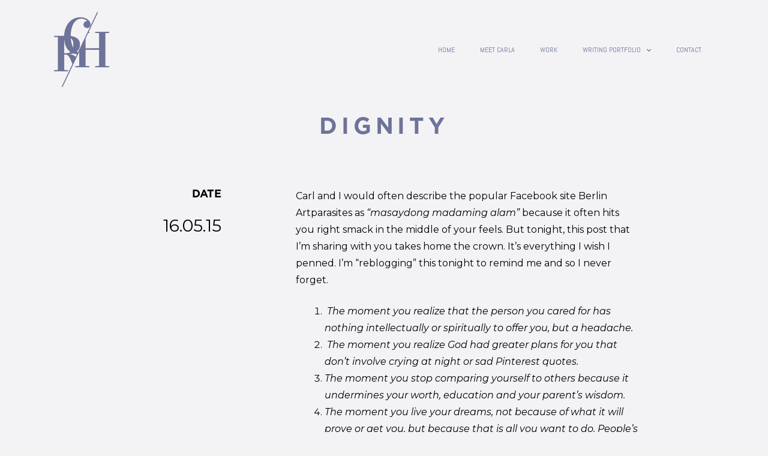

--- FILE ---
content_type: text/html; charset=UTF-8
request_url: http://carlabiancaravanes.com/dignity/
body_size: 10309
content:
<!DOCTYPE html>
<html lang="en">
<head>
	<meta charset="UTF-8">
	<meta name="viewport" content="width=device-width, initial-scale=1.0, viewport-fit=cover" />			<title>
			Dignity &#8211; Communications Strategist &amp; Publicist		</title>
		<meta name='robots' content='max-image-preview:large' />
<link rel="alternate" type="application/rss+xml" title="Communications Strategist &amp; Publicist &raquo; Feed" href="http://carlabiancaravanes.com/feed/" />
<link rel="alternate" type="application/rss+xml" title="Communications Strategist &amp; Publicist &raquo; Comments Feed" href="http://carlabiancaravanes.com/comments/feed/" />
<link rel="alternate" type="application/rss+xml" title="Communications Strategist &amp; Publicist &raquo; Dignity Comments Feed" href="http://carlabiancaravanes.com/dignity/feed/" />
<script type="text/javascript">
/* <![CDATA[ */
window._wpemojiSettings = {"baseUrl":"https:\/\/s.w.org\/images\/core\/emoji\/14.0.0\/72x72\/","ext":".png","svgUrl":"https:\/\/s.w.org\/images\/core\/emoji\/14.0.0\/svg\/","svgExt":".svg","source":{"concatemoji":"http:\/\/carlabiancaravanes.com\/wp-includes\/js\/wp-emoji-release.min.js?ver=6.4.3"}};
/*! This file is auto-generated */
!function(i,n){var o,s,e;function c(e){try{var t={supportTests:e,timestamp:(new Date).valueOf()};sessionStorage.setItem(o,JSON.stringify(t))}catch(e){}}function p(e,t,n){e.clearRect(0,0,e.canvas.width,e.canvas.height),e.fillText(t,0,0);var t=new Uint32Array(e.getImageData(0,0,e.canvas.width,e.canvas.height).data),r=(e.clearRect(0,0,e.canvas.width,e.canvas.height),e.fillText(n,0,0),new Uint32Array(e.getImageData(0,0,e.canvas.width,e.canvas.height).data));return t.every(function(e,t){return e===r[t]})}function u(e,t,n){switch(t){case"flag":return n(e,"\ud83c\udff3\ufe0f\u200d\u26a7\ufe0f","\ud83c\udff3\ufe0f\u200b\u26a7\ufe0f")?!1:!n(e,"\ud83c\uddfa\ud83c\uddf3","\ud83c\uddfa\u200b\ud83c\uddf3")&&!n(e,"\ud83c\udff4\udb40\udc67\udb40\udc62\udb40\udc65\udb40\udc6e\udb40\udc67\udb40\udc7f","\ud83c\udff4\u200b\udb40\udc67\u200b\udb40\udc62\u200b\udb40\udc65\u200b\udb40\udc6e\u200b\udb40\udc67\u200b\udb40\udc7f");case"emoji":return!n(e,"\ud83e\udef1\ud83c\udffb\u200d\ud83e\udef2\ud83c\udfff","\ud83e\udef1\ud83c\udffb\u200b\ud83e\udef2\ud83c\udfff")}return!1}function f(e,t,n){var r="undefined"!=typeof WorkerGlobalScope&&self instanceof WorkerGlobalScope?new OffscreenCanvas(300,150):i.createElement("canvas"),a=r.getContext("2d",{willReadFrequently:!0}),o=(a.textBaseline="top",a.font="600 32px Arial",{});return e.forEach(function(e){o[e]=t(a,e,n)}),o}function t(e){var t=i.createElement("script");t.src=e,t.defer=!0,i.head.appendChild(t)}"undefined"!=typeof Promise&&(o="wpEmojiSettingsSupports",s=["flag","emoji"],n.supports={everything:!0,everythingExceptFlag:!0},e=new Promise(function(e){i.addEventListener("DOMContentLoaded",e,{once:!0})}),new Promise(function(t){var n=function(){try{var e=JSON.parse(sessionStorage.getItem(o));if("object"==typeof e&&"number"==typeof e.timestamp&&(new Date).valueOf()<e.timestamp+604800&&"object"==typeof e.supportTests)return e.supportTests}catch(e){}return null}();if(!n){if("undefined"!=typeof Worker&&"undefined"!=typeof OffscreenCanvas&&"undefined"!=typeof URL&&URL.createObjectURL&&"undefined"!=typeof Blob)try{var e="postMessage("+f.toString()+"("+[JSON.stringify(s),u.toString(),p.toString()].join(",")+"));",r=new Blob([e],{type:"text/javascript"}),a=new Worker(URL.createObjectURL(r),{name:"wpTestEmojiSupports"});return void(a.onmessage=function(e){c(n=e.data),a.terminate(),t(n)})}catch(e){}c(n=f(s,u,p))}t(n)}).then(function(e){for(var t in e)n.supports[t]=e[t],n.supports.everything=n.supports.everything&&n.supports[t],"flag"!==t&&(n.supports.everythingExceptFlag=n.supports.everythingExceptFlag&&n.supports[t]);n.supports.everythingExceptFlag=n.supports.everythingExceptFlag&&!n.supports.flag,n.DOMReady=!1,n.readyCallback=function(){n.DOMReady=!0}}).then(function(){return e}).then(function(){var e;n.supports.everything||(n.readyCallback(),(e=n.source||{}).concatemoji?t(e.concatemoji):e.wpemoji&&e.twemoji&&(t(e.twemoji),t(e.wpemoji)))}))}((window,document),window._wpemojiSettings);
/* ]]> */
</script>
<style id='wp-emoji-styles-inline-css' type='text/css'>

	img.wp-smiley, img.emoji {
		display: inline !important;
		border: none !important;
		box-shadow: none !important;
		height: 1em !important;
		width: 1em !important;
		margin: 0 0.07em !important;
		vertical-align: -0.1em !important;
		background: none !important;
		padding: 0 !important;
	}
</style>
<link rel='stylesheet' id='wp-block-library-css' href='http://carlabiancaravanes.com/wp-includes/css/dist/block-library/style.min.css?ver=6.4.3' type='text/css' media='all' />
<style id='classic-theme-styles-inline-css' type='text/css'>
/*! This file is auto-generated */
.wp-block-button__link{color:#fff;background-color:#32373c;border-radius:9999px;box-shadow:none;text-decoration:none;padding:calc(.667em + 2px) calc(1.333em + 2px);font-size:1.125em}.wp-block-file__button{background:#32373c;color:#fff;text-decoration:none}
</style>
<style id='global-styles-inline-css' type='text/css'>
body{--wp--preset--color--black: #000000;--wp--preset--color--cyan-bluish-gray: #abb8c3;--wp--preset--color--white: #ffffff;--wp--preset--color--pale-pink: #f78da7;--wp--preset--color--vivid-red: #cf2e2e;--wp--preset--color--luminous-vivid-orange: #ff6900;--wp--preset--color--luminous-vivid-amber: #fcb900;--wp--preset--color--light-green-cyan: #7bdcb5;--wp--preset--color--vivid-green-cyan: #00d084;--wp--preset--color--pale-cyan-blue: #8ed1fc;--wp--preset--color--vivid-cyan-blue: #0693e3;--wp--preset--color--vivid-purple: #9b51e0;--wp--preset--gradient--vivid-cyan-blue-to-vivid-purple: linear-gradient(135deg,rgba(6,147,227,1) 0%,rgb(155,81,224) 100%);--wp--preset--gradient--light-green-cyan-to-vivid-green-cyan: linear-gradient(135deg,rgb(122,220,180) 0%,rgb(0,208,130) 100%);--wp--preset--gradient--luminous-vivid-amber-to-luminous-vivid-orange: linear-gradient(135deg,rgba(252,185,0,1) 0%,rgba(255,105,0,1) 100%);--wp--preset--gradient--luminous-vivid-orange-to-vivid-red: linear-gradient(135deg,rgba(255,105,0,1) 0%,rgb(207,46,46) 100%);--wp--preset--gradient--very-light-gray-to-cyan-bluish-gray: linear-gradient(135deg,rgb(238,238,238) 0%,rgb(169,184,195) 100%);--wp--preset--gradient--cool-to-warm-spectrum: linear-gradient(135deg,rgb(74,234,220) 0%,rgb(151,120,209) 20%,rgb(207,42,186) 40%,rgb(238,44,130) 60%,rgb(251,105,98) 80%,rgb(254,248,76) 100%);--wp--preset--gradient--blush-light-purple: linear-gradient(135deg,rgb(255,206,236) 0%,rgb(152,150,240) 100%);--wp--preset--gradient--blush-bordeaux: linear-gradient(135deg,rgb(254,205,165) 0%,rgb(254,45,45) 50%,rgb(107,0,62) 100%);--wp--preset--gradient--luminous-dusk: linear-gradient(135deg,rgb(255,203,112) 0%,rgb(199,81,192) 50%,rgb(65,88,208) 100%);--wp--preset--gradient--pale-ocean: linear-gradient(135deg,rgb(255,245,203) 0%,rgb(182,227,212) 50%,rgb(51,167,181) 100%);--wp--preset--gradient--electric-grass: linear-gradient(135deg,rgb(202,248,128) 0%,rgb(113,206,126) 100%);--wp--preset--gradient--midnight: linear-gradient(135deg,rgb(2,3,129) 0%,rgb(40,116,252) 100%);--wp--preset--font-size--small: 13px;--wp--preset--font-size--medium: 20px;--wp--preset--font-size--large: 36px;--wp--preset--font-size--x-large: 42px;--wp--preset--spacing--20: 0.44rem;--wp--preset--spacing--30: 0.67rem;--wp--preset--spacing--40: 1rem;--wp--preset--spacing--50: 1.5rem;--wp--preset--spacing--60: 2.25rem;--wp--preset--spacing--70: 3.38rem;--wp--preset--spacing--80: 5.06rem;--wp--preset--shadow--natural: 6px 6px 9px rgba(0, 0, 0, 0.2);--wp--preset--shadow--deep: 12px 12px 50px rgba(0, 0, 0, 0.4);--wp--preset--shadow--sharp: 6px 6px 0px rgba(0, 0, 0, 0.2);--wp--preset--shadow--outlined: 6px 6px 0px -3px rgba(255, 255, 255, 1), 6px 6px rgba(0, 0, 0, 1);--wp--preset--shadow--crisp: 6px 6px 0px rgba(0, 0, 0, 1);}:where(.is-layout-flex){gap: 0.5em;}:where(.is-layout-grid){gap: 0.5em;}body .is-layout-flow > .alignleft{float: left;margin-inline-start: 0;margin-inline-end: 2em;}body .is-layout-flow > .alignright{float: right;margin-inline-start: 2em;margin-inline-end: 0;}body .is-layout-flow > .aligncenter{margin-left: auto !important;margin-right: auto !important;}body .is-layout-constrained > .alignleft{float: left;margin-inline-start: 0;margin-inline-end: 2em;}body .is-layout-constrained > .alignright{float: right;margin-inline-start: 2em;margin-inline-end: 0;}body .is-layout-constrained > .aligncenter{margin-left: auto !important;margin-right: auto !important;}body .is-layout-constrained > :where(:not(.alignleft):not(.alignright):not(.alignfull)){max-width: var(--wp--style--global--content-size);margin-left: auto !important;margin-right: auto !important;}body .is-layout-constrained > .alignwide{max-width: var(--wp--style--global--wide-size);}body .is-layout-flex{display: flex;}body .is-layout-flex{flex-wrap: wrap;align-items: center;}body .is-layout-flex > *{margin: 0;}body .is-layout-grid{display: grid;}body .is-layout-grid > *{margin: 0;}:where(.wp-block-columns.is-layout-flex){gap: 2em;}:where(.wp-block-columns.is-layout-grid){gap: 2em;}:where(.wp-block-post-template.is-layout-flex){gap: 1.25em;}:where(.wp-block-post-template.is-layout-grid){gap: 1.25em;}.has-black-color{color: var(--wp--preset--color--black) !important;}.has-cyan-bluish-gray-color{color: var(--wp--preset--color--cyan-bluish-gray) !important;}.has-white-color{color: var(--wp--preset--color--white) !important;}.has-pale-pink-color{color: var(--wp--preset--color--pale-pink) !important;}.has-vivid-red-color{color: var(--wp--preset--color--vivid-red) !important;}.has-luminous-vivid-orange-color{color: var(--wp--preset--color--luminous-vivid-orange) !important;}.has-luminous-vivid-amber-color{color: var(--wp--preset--color--luminous-vivid-amber) !important;}.has-light-green-cyan-color{color: var(--wp--preset--color--light-green-cyan) !important;}.has-vivid-green-cyan-color{color: var(--wp--preset--color--vivid-green-cyan) !important;}.has-pale-cyan-blue-color{color: var(--wp--preset--color--pale-cyan-blue) !important;}.has-vivid-cyan-blue-color{color: var(--wp--preset--color--vivid-cyan-blue) !important;}.has-vivid-purple-color{color: var(--wp--preset--color--vivid-purple) !important;}.has-black-background-color{background-color: var(--wp--preset--color--black) !important;}.has-cyan-bluish-gray-background-color{background-color: var(--wp--preset--color--cyan-bluish-gray) !important;}.has-white-background-color{background-color: var(--wp--preset--color--white) !important;}.has-pale-pink-background-color{background-color: var(--wp--preset--color--pale-pink) !important;}.has-vivid-red-background-color{background-color: var(--wp--preset--color--vivid-red) !important;}.has-luminous-vivid-orange-background-color{background-color: var(--wp--preset--color--luminous-vivid-orange) !important;}.has-luminous-vivid-amber-background-color{background-color: var(--wp--preset--color--luminous-vivid-amber) !important;}.has-light-green-cyan-background-color{background-color: var(--wp--preset--color--light-green-cyan) !important;}.has-vivid-green-cyan-background-color{background-color: var(--wp--preset--color--vivid-green-cyan) !important;}.has-pale-cyan-blue-background-color{background-color: var(--wp--preset--color--pale-cyan-blue) !important;}.has-vivid-cyan-blue-background-color{background-color: var(--wp--preset--color--vivid-cyan-blue) !important;}.has-vivid-purple-background-color{background-color: var(--wp--preset--color--vivid-purple) !important;}.has-black-border-color{border-color: var(--wp--preset--color--black) !important;}.has-cyan-bluish-gray-border-color{border-color: var(--wp--preset--color--cyan-bluish-gray) !important;}.has-white-border-color{border-color: var(--wp--preset--color--white) !important;}.has-pale-pink-border-color{border-color: var(--wp--preset--color--pale-pink) !important;}.has-vivid-red-border-color{border-color: var(--wp--preset--color--vivid-red) !important;}.has-luminous-vivid-orange-border-color{border-color: var(--wp--preset--color--luminous-vivid-orange) !important;}.has-luminous-vivid-amber-border-color{border-color: var(--wp--preset--color--luminous-vivid-amber) !important;}.has-light-green-cyan-border-color{border-color: var(--wp--preset--color--light-green-cyan) !important;}.has-vivid-green-cyan-border-color{border-color: var(--wp--preset--color--vivid-green-cyan) !important;}.has-pale-cyan-blue-border-color{border-color: var(--wp--preset--color--pale-cyan-blue) !important;}.has-vivid-cyan-blue-border-color{border-color: var(--wp--preset--color--vivid-cyan-blue) !important;}.has-vivid-purple-border-color{border-color: var(--wp--preset--color--vivid-purple) !important;}.has-vivid-cyan-blue-to-vivid-purple-gradient-background{background: var(--wp--preset--gradient--vivid-cyan-blue-to-vivid-purple) !important;}.has-light-green-cyan-to-vivid-green-cyan-gradient-background{background: var(--wp--preset--gradient--light-green-cyan-to-vivid-green-cyan) !important;}.has-luminous-vivid-amber-to-luminous-vivid-orange-gradient-background{background: var(--wp--preset--gradient--luminous-vivid-amber-to-luminous-vivid-orange) !important;}.has-luminous-vivid-orange-to-vivid-red-gradient-background{background: var(--wp--preset--gradient--luminous-vivid-orange-to-vivid-red) !important;}.has-very-light-gray-to-cyan-bluish-gray-gradient-background{background: var(--wp--preset--gradient--very-light-gray-to-cyan-bluish-gray) !important;}.has-cool-to-warm-spectrum-gradient-background{background: var(--wp--preset--gradient--cool-to-warm-spectrum) !important;}.has-blush-light-purple-gradient-background{background: var(--wp--preset--gradient--blush-light-purple) !important;}.has-blush-bordeaux-gradient-background{background: var(--wp--preset--gradient--blush-bordeaux) !important;}.has-luminous-dusk-gradient-background{background: var(--wp--preset--gradient--luminous-dusk) !important;}.has-pale-ocean-gradient-background{background: var(--wp--preset--gradient--pale-ocean) !important;}.has-electric-grass-gradient-background{background: var(--wp--preset--gradient--electric-grass) !important;}.has-midnight-gradient-background{background: var(--wp--preset--gradient--midnight) !important;}.has-small-font-size{font-size: var(--wp--preset--font-size--small) !important;}.has-medium-font-size{font-size: var(--wp--preset--font-size--medium) !important;}.has-large-font-size{font-size: var(--wp--preset--font-size--large) !important;}.has-x-large-font-size{font-size: var(--wp--preset--font-size--x-large) !important;}
.wp-block-navigation a:where(:not(.wp-element-button)){color: inherit;}
:where(.wp-block-post-template.is-layout-flex){gap: 1.25em;}:where(.wp-block-post-template.is-layout-grid){gap: 1.25em;}
:where(.wp-block-columns.is-layout-flex){gap: 2em;}:where(.wp-block-columns.is-layout-grid){gap: 2em;}
.wp-block-pullquote{font-size: 1.5em;line-height: 1.6;}
</style>
<link rel='stylesheet' id='enamoredfree-style-css' href='http://carlabiancaravanes.com/wp-content/themes/enamoredfree/style.css?ver=6.4.3' type='text/css' media='all' />
<link rel='stylesheet' id='elementor-icons-css' href='http://carlabiancaravanes.com/wp-content/plugins/elementor/assets/lib/eicons/css/elementor-icons.min.css?ver=5.15.0' type='text/css' media='all' />
<link rel='stylesheet' id='elementor-frontend-legacy-css' href='http://carlabiancaravanes.com/wp-content/plugins/elementor/assets/css/frontend-legacy.min.css?ver=3.6.0' type='text/css' media='all' />
<link rel='stylesheet' id='elementor-frontend-css' href='http://carlabiancaravanes.com/wp-content/plugins/elementor/assets/css/frontend.min.css?ver=3.6.0' type='text/css' media='all' />
<link rel='stylesheet' id='elementor-post-2868-css' href='http://carlabiancaravanes.com/wp-content/uploads/elementor/css/post-2868.css?ver=1706663693' type='text/css' media='all' />
<link rel='stylesheet' id='elementor-pro-css' href='http://carlabiancaravanes.com/wp-content/plugins/elementor-pro/assets/css/frontend.min.css?ver=3.3.0' type='text/css' media='all' />
<link rel='stylesheet' id='font-awesome-5-all-css' href='http://carlabiancaravanes.com/wp-content/plugins/elementor/assets/lib/font-awesome/css/all.min.css?ver=3.6.0' type='text/css' media='all' />
<link rel='stylesheet' id='font-awesome-4-shim-css' href='http://carlabiancaravanes.com/wp-content/plugins/elementor/assets/lib/font-awesome/css/v4-shims.min.css?ver=3.6.0' type='text/css' media='all' />
<link rel='stylesheet' id='elementor-global-css' href='http://carlabiancaravanes.com/wp-content/uploads/elementor/css/global.css?ver=1706663693' type='text/css' media='all' />
<link rel='stylesheet' id='elementor-post-2968-css' href='http://carlabiancaravanes.com/wp-content/uploads/elementor/css/post-2968.css?ver=1706663693' type='text/css' media='all' />
<link rel='stylesheet' id='elementor-post-2982-css' href='http://carlabiancaravanes.com/wp-content/uploads/elementor/css/post-2982.css?ver=1706663693' type='text/css' media='all' />
<link rel='stylesheet' id='elementor-post-2972-css' href='http://carlabiancaravanes.com/wp-content/uploads/elementor/css/post-2972.css?ver=1706663693' type='text/css' media='all' />
<link rel='stylesheet' id='google-fonts-1-css' href='https://fonts.googleapis.com/css?family=Josefin+Sans%3A100%2C100italic%2C200%2C200italic%2C300%2C300italic%2C400%2C400italic%2C500%2C500italic%2C600%2C600italic%2C700%2C700italic%2C800%2C800italic%2C900%2C900italic%7COpen+Sans%3A100%2C100italic%2C200%2C200italic%2C300%2C300italic%2C400%2C400italic%2C500%2C500italic%2C600%2C600italic%2C700%2C700italic%2C800%2C800italic%2C900%2C900italic%7CAbel%3A100%2C100italic%2C200%2C200italic%2C300%2C300italic%2C400%2C400italic%2C500%2C500italic%2C600%2C600italic%2C700%2C700italic%2C800%2C800italic%2C900%2C900italic%7CMontserrat%3A100%2C100italic%2C200%2C200italic%2C300%2C300italic%2C400%2C400italic%2C500%2C500italic%2C600%2C600italic%2C700%2C700italic%2C800%2C800italic%2C900%2C900italic&#038;display=auto&#038;ver=6.4.3' type='text/css' media='all' />
<link rel='stylesheet' id='elementor-icons-shared-0-css' href='http://carlabiancaravanes.com/wp-content/plugins/elementor/assets/lib/font-awesome/css/fontawesome.min.css?ver=5.15.3' type='text/css' media='all' />
<link rel='stylesheet' id='elementor-icons-fa-solid-css' href='http://carlabiancaravanes.com/wp-content/plugins/elementor/assets/lib/font-awesome/css/solid.min.css?ver=5.15.3' type='text/css' media='all' />
<link rel='stylesheet' id='elementor-icons-fa-brands-css' href='http://carlabiancaravanes.com/wp-content/plugins/elementor/assets/lib/font-awesome/css/brands.min.css?ver=5.15.3' type='text/css' media='all' />
<script type="text/javascript" src="http://carlabiancaravanes.com/wp-includes/js/jquery/jquery.min.js?ver=3.7.1" id="jquery-core-js"></script>
<script type="text/javascript" src="http://carlabiancaravanes.com/wp-includes/js/jquery/jquery-migrate.min.js?ver=3.4.1" id="jquery-migrate-js"></script>
<script type="text/javascript" src="http://carlabiancaravanes.com/wp-content/themes/enamoredfree/js/jquery.fitvids.js?ver=1.1" id="enamoredfree-fitvids-js"></script>
<script type="text/javascript" src="http://carlabiancaravanes.com/wp-content/plugins/elementor/assets/lib/font-awesome/js/v4-shims.min.js?ver=3.6.0" id="font-awesome-4-shim-js"></script>
<link rel="https://api.w.org/" href="http://carlabiancaravanes.com/wp-json/" /><link rel="alternate" type="application/json" href="http://carlabiancaravanes.com/wp-json/wp/v2/posts/382" /><link rel="EditURI" type="application/rsd+xml" title="RSD" href="http://carlabiancaravanes.com/xmlrpc.php?rsd" />
<link rel="canonical" href="http://carlabiancaravanes.com/dignity/" />
<link rel='shortlink' href='http://carlabiancaravanes.com/?p=382' />
<link rel="alternate" type="application/json+oembed" href="http://carlabiancaravanes.com/wp-json/oembed/1.0/embed?url=http%3A%2F%2Fcarlabiancaravanes.com%2Fdignity%2F" />
<link rel="alternate" type="text/xml+oembed" href="http://carlabiancaravanes.com/wp-json/oembed/1.0/embed?url=http%3A%2F%2Fcarlabiancaravanes.com%2Fdignity%2F&#038;format=xml" />
<link rel="apple-touch-icon" sizes="180x180" href="/wp-content/uploads/fbrfg/apple-touch-icon.png">
<link rel="icon" type="image/png" sizes="32x32" href="/wp-content/uploads/fbrfg/favicon-32x32.png">
<link rel="icon" type="image/png" sizes="16x16" href="/wp-content/uploads/fbrfg/favicon-16x16.png">
<link rel="manifest" href="/wp-content/uploads/fbrfg/site.webmanifest">
<link rel="shortcut icon" href="/wp-content/uploads/fbrfg/favicon.ico">
<meta name="msapplication-TileColor" content="#da532c">
<meta name="msapplication-config" content="/wp-content/uploads/fbrfg/browserconfig.xml">
<meta name="theme-color" content="#ffffff"><meta property="og:title" content="Dignity" />
<meta property="og:type" content="article" />
<meta property="og:image" content="" />
<meta property="og:url" content="http://carlabiancaravanes.com/dignity/" />
<meta property="og:description" content="Carl and I would often describe the popular Facebook site Berlin Artparasites as &#8220;masaydong madaming alam&#8221; because it often hits you right smack in the middle of your feels. But tonight, this post that I&#8217;m sharing with you takes home the crown. It&#8217;s everything I wish I penned. I&#8217;m &#8220;reblogging&#8221; this tonight to remind me and so I never forget. &nbsp;The moment you realize that the person you cared for has nothing intellectually or spiritually to offer you, but a[Read more]" />
<meta property="og:site_name" content="Communications Strategist &amp; Publicist" />

	<style type="text/css">
			.site-title,
		.site-description {
			position: absolute;
			clip: rect(1px, 1px, 1px, 1px);
		}
		</style>
	<link rel="icon" href="http://carlabiancaravanes.com/wp-content/uploads/2016/10/cropped-icon-32x32.png" sizes="32x32" />
<link rel="icon" href="http://carlabiancaravanes.com/wp-content/uploads/2016/10/cropped-icon-192x192.png" sizes="192x192" />
<link rel="apple-touch-icon" href="http://carlabiancaravanes.com/wp-content/uploads/2016/10/cropped-icon-180x180.png" />
<meta name="msapplication-TileImage" content="http://carlabiancaravanes.com/wp-content/uploads/2016/10/cropped-icon-270x270.png" />
</head>
<body class="post-template-default single single-post postid-382 single-format-standard elementor-default elementor-template-full-width elementor-kit-2868 elementor-page-2972">

		<div data-elementor-type="header" data-elementor-id="2968" class="elementor elementor-2968 elementor-location-header">
		<div class="elementor-section-wrap">
					<section class="elementor-section elementor-top-section elementor-element elementor-element-17e15ad elementor-section-boxed elementor-section-height-default elementor-section-height-default" data-id="17e15ad" data-element_type="section" data-settings="{&quot;background_background&quot;:&quot;classic&quot;}">
						<div class="elementor-container elementor-column-gap-default">
							<div class="elementor-row">
					<div class="elementor-column elementor-col-100 elementor-top-column elementor-element elementor-element-ba5b855" data-id="ba5b855" data-element_type="column">
			<div class="elementor-column-wrap elementor-element-populated">
							<div class="elementor-widget-wrap">
						<section class="elementor-section elementor-inner-section elementor-element elementor-element-2f9be50 elementor-section-content-middle elementor-section-boxed elementor-section-height-default elementor-section-height-default" data-id="2f9be50" data-element_type="section">
						<div class="elementor-container elementor-column-gap-default">
							<div class="elementor-row">
					<div class="elementor-column elementor-col-50 elementor-inner-column elementor-element elementor-element-85afa02" data-id="85afa02" data-element_type="column">
			<div class="elementor-column-wrap elementor-element-populated">
							<div class="elementor-widget-wrap">
						<div class="elementor-element elementor-element-2ff8050 elementor-widget elementor-widget-global elementor-global-2935 elementor-widget-image" data-id="2ff8050" data-element_type="widget" data-widget_type="image.default">
				<div class="elementor-widget-container">
								<div class="elementor-image">
													<a href="http://carlabiancaravanes.com/">
							<img width="367" height="500" src="http://carlabiancaravanes.com/wp-content/uploads/2021/03/logo.png" class="attachment-full size-full" alt="" srcset="http://carlabiancaravanes.com/wp-content/uploads/2021/03/logo.png 367w, http://carlabiancaravanes.com/wp-content/uploads/2021/03/logo-220x300.png 220w" sizes="(max-width: 367px) 100vw, 367px" />								</a>
														</div>
						</div>
				</div>
						</div>
					</div>
		</div>
				<div class="elementor-column elementor-col-50 elementor-inner-column elementor-element elementor-element-563fedf" data-id="563fedf" data-element_type="column">
			<div class="elementor-column-wrap elementor-element-populated">
							<div class="elementor-widget-wrap">
						<div class="elementor-element elementor-element-729aa01 elementor-nav-menu__align-right elementor-nav-menu--dropdown-tablet elementor-nav-menu__text-align-aside elementor-nav-menu--toggle elementor-nav-menu--burger elementor-widget elementor-widget-global elementor-global-2919 elementor-widget-nav-menu" data-id="729aa01" data-element_type="widget" data-settings="{&quot;submenu_icon&quot;:{&quot;value&quot;:&quot;fas fa-chevron-down&quot;,&quot;library&quot;:&quot;fa-solid&quot;},&quot;layout&quot;:&quot;horizontal&quot;,&quot;toggle&quot;:&quot;burger&quot;}" data-widget_type="nav-menu.default">
				<div class="elementor-widget-container">
						<nav migration_allowed="1" migrated="0" role="navigation" class="elementor-nav-menu--main elementor-nav-menu__container elementor-nav-menu--layout-horizontal e--pointer-underline e--animation-fade"><ul id="menu-1-729aa01" class="elementor-nav-menu"><li class="menu-item menu-item-type-post_type menu-item-object-page menu-item-home menu-item-170"><a href="http://carlabiancaravanes.com/" class="elementor-item">Home</a></li>
<li class="menu-item menu-item-type-post_type menu-item-object-page menu-item-172"><a href="http://carlabiancaravanes.com/about/" class="elementor-item">Meet Carla</a></li>
<li class="menu-item menu-item-type-post_type menu-item-object-page menu-item-3041"><a href="http://carlabiancaravanes.com/work/" class="elementor-item">Work</a></li>
<li class="menu-item menu-item-type-post_type menu-item-object-page menu-item-has-children menu-item-168"><a href="http://carlabiancaravanes.com/portfolio/" class="elementor-item">writing portfolio</a>
<ul class="sub-menu elementor-nav-menu--dropdown">
	<li class="menu-item menu-item-type-post_type menu-item-object-page menu-item-2375"><a href="http://carlabiancaravanes.com/services/" class="elementor-sub-item">The Thought Junkie</a></li>
</ul>
</li>
<li class="menu-item menu-item-type-post_type menu-item-object-page menu-item-171"><a href="http://carlabiancaravanes.com/contact/" class="elementor-item">contact</a></li>
</ul></nav>
					<div class="elementor-menu-toggle" role="button" tabindex="0" aria-label="Menu Toggle" aria-expanded="false">
			<i class="eicon-menu-bar" aria-hidden="true" role="presentation"></i>
			<span class="elementor-screen-only">Menu</span>
		</div>
			<nav class="elementor-nav-menu--dropdown elementor-nav-menu__container" role="navigation" aria-hidden="true"><ul id="menu-2-729aa01" class="elementor-nav-menu"><li class="menu-item menu-item-type-post_type menu-item-object-page menu-item-home menu-item-170"><a href="http://carlabiancaravanes.com/" class="elementor-item" tabindex="-1">Home</a></li>
<li class="menu-item menu-item-type-post_type menu-item-object-page menu-item-172"><a href="http://carlabiancaravanes.com/about/" class="elementor-item" tabindex="-1">Meet Carla</a></li>
<li class="menu-item menu-item-type-post_type menu-item-object-page menu-item-3041"><a href="http://carlabiancaravanes.com/work/" class="elementor-item" tabindex="-1">Work</a></li>
<li class="menu-item menu-item-type-post_type menu-item-object-page menu-item-has-children menu-item-168"><a href="http://carlabiancaravanes.com/portfolio/" class="elementor-item" tabindex="-1">writing portfolio</a>
<ul class="sub-menu elementor-nav-menu--dropdown">
	<li class="menu-item menu-item-type-post_type menu-item-object-page menu-item-2375"><a href="http://carlabiancaravanes.com/services/" class="elementor-sub-item" tabindex="-1">The Thought Junkie</a></li>
</ul>
</li>
<li class="menu-item menu-item-type-post_type menu-item-object-page menu-item-171"><a href="http://carlabiancaravanes.com/contact/" class="elementor-item" tabindex="-1">contact</a></li>
</ul></nav>
				</div>
				</div>
						</div>
					</div>
		</div>
								</div>
					</div>
		</section>
						</div>
					</div>
		</div>
								</div>
					</div>
		</section>
				</div>
		</div>
				<div data-elementor-type="single-post" data-elementor-id="2972" class="elementor elementor-2972 elementor-location-single post-382 post type-post status-publish format-standard hentry category-uncategorized">
		<div class="elementor-section-wrap">
					<section class="elementor-section elementor-top-section elementor-element elementor-element-4e4335d elementor-section-boxed elementor-section-height-default elementor-section-height-default" data-id="4e4335d" data-element_type="section">
						<div class="elementor-container elementor-column-gap-default">
							<div class="elementor-row">
					<div class="elementor-column elementor-col-100 elementor-top-column elementor-element elementor-element-a72e32e" data-id="a72e32e" data-element_type="column">
			<div class="elementor-column-wrap elementor-element-populated">
							<div class="elementor-widget-wrap">
						<div class="elementor-element elementor-element-10d80fea elementor-widget elementor-widget-text-editor" data-id="10d80fea" data-element_type="widget" data-widget_type="text-editor.default">
				<div class="elementor-widget-container">
								<div class="elementor-text-editor elementor-clearfix">
				Dignity					</div>
						</div>
				</div>
						</div>
					</div>
		</div>
								</div>
					</div>
		</section>
				<section class="elementor-section elementor-top-section elementor-element elementor-element-5e418c8f elementor-section-full_width elementor-section-height-default elementor-section-height-default" data-id="5e418c8f" data-element_type="section">
						<div class="elementor-container elementor-column-gap-default">
							<div class="elementor-row">
					<div class="elementor-column elementor-col-50 elementor-top-column elementor-element elementor-element-342f6810" data-id="342f6810" data-element_type="column">
			<div class="elementor-column-wrap elementor-element-populated">
							<div class="elementor-widget-wrap">
						<div class="elementor-element elementor-element-355532c2 elementor-widget elementor-widget-heading" data-id="355532c2" data-element_type="widget" data-widget_type="heading.default">
				<div class="elementor-widget-container">
			<h2 class="elementor-heading-title elementor-size-default">Date</h2>		</div>
				</div>
				<div class="elementor-element elementor-element-169f87e elementor-align-right elementor-mobile-align-left elementor-widget elementor-widget-post-info" data-id="169f87e" data-element_type="widget" data-widget_type="post-info.default">
				<div class="elementor-widget-container">
					<ul class="elementor-inline-items elementor-icon-list-items elementor-post-info">
					<li class="elementor-icon-list-item elementor-repeater-item-fe196bd elementor-inline-item" itemprop="datePublished">
													<span class="elementor-icon-list-text elementor-post-info__item elementor-post-info__item--type-date">
										16.05.15					</span>
								</li>
				</ul>
				</div>
				</div>
						</div>
					</div>
		</div>
				<div class="elementor-column elementor-col-50 elementor-top-column elementor-element elementor-element-2c62a0c7" data-id="2c62a0c7" data-element_type="column">
			<div class="elementor-column-wrap elementor-element-populated">
							<div class="elementor-widget-wrap">
						<div class="elementor-element elementor-element-312fbd59 elementor-widget elementor-widget-theme-post-content" data-id="312fbd59" data-element_type="widget" data-widget_type="theme-post-content.default">
				<div class="elementor-widget-container">
			<p>Carl and I would often describe the popular Facebook site Berlin Artparasites as<i> &#8220;masaydong madaming alam&#8221; </i>because it often hits you right smack in the middle of your feels. But tonight, this post that I&#8217;m sharing with you takes home the crown. It&#8217;s everything I wish I penned. I&#8217;m &#8220;reblogging&#8221; this tonight to remind me and so I never forget.</p>
<div style="background-color: white; line-height: 17.8666667938232px; margin-bottom: 1em; margin-top: 1em; widows: 1;"></div>
<ol>
<li><span style="font-family: inherit; line-height: 17.8666667938232px;"><i>&nbsp;The moment you realize that the person you cared for has nothing intellectually or spiritually to offer you, but a headache.</i></span></li>
<li><i><span style="font-family: inherit; line-height: 17.8666667938232px;">&nbsp;The moment you realiz</span><span style="display: inline; font-family: inherit; line-height: 17.8666667938232px;">e God had greater plans for you that don’t involve crying at night or sad Pinterest quotes.</span></i></li>
<li><span style="font-family: inherit; line-height: 17.8666667938232px;"><i>The moment you stop comparing yourself to others because it undermines your worth, education and your parent’s wisdom.</i></span></li>
<li><span style="font-family: inherit; line-height: 17.8666667938232px;"><i>The moment you live your dreams, not because of what it will prove or get you, but because that is all you want to do. People’s opinions don’t matter.</i></span></li>
<li><span style="font-family: inherit; line-height: 17.8666667938232px;"><i>The moment you realize that no one is your enemy, except yourself.</i></span></li>
<li><span style="font-family: inherit; line-height: 17.8666667938232px;"><i>The moment you realize that you can have everything you want in life. However, it takes timing, the right heart, the right actions, the right passion and a willingness to risk it all. If it is not yours, it is because you really didn’t want it, need it or God prevented it.</i></span></li>
<li><span style="font-family: inherit; line-height: 17.8666667938232px;"><i>The moment you realize the ghost of your ancestors stood between you and the person you loved. They really don&#8217;t want you mucking up the family line with someone that acts anything less than honorable.</i></span></li>
<li><span style="font-family: inherit; line-height: 17.8666667938232px;"><i>The moment you realize that happiness was never about getting a person. They are only a helpmate towards achieving your life mission.</i></span></li>
<li><span style="font-family: inherit; line-height: 17.8666667938232px;"><i>The moment you believe that love is not about losing or winning. It is just a few moments in time, followed by an eternity of situations to grow from.</i></span></li>
<li><i><span style="font-family: inherit; line-height: 17.8666667938232px;">The moment you realize that you were always the right person. Only ignorant people walk away from greatness.</span></i></li>
</ol>
<p><i style="color: #666666; line-height: 17.8666667938232px;"><span style="font-family: inherit; line-height: 17.8666667938232px;">&nbsp; &nbsp; &nbsp; &nbsp; &nbsp; &nbsp; &nbsp; &nbsp; &nbsp; &nbsp; &nbsp; &nbsp; &nbsp; &nbsp; &nbsp; &nbsp; &nbsp; &nbsp; &nbsp; &nbsp; &nbsp; &nbsp; &nbsp; &nbsp; ―Shannon L. Alde&nbsp;</span><a data-ft="{&quot;tn&quot;:&quot;*N&quot;,&quot;type&quot;:104}" href="https://www.facebook.com/hashtag/thingsthatmakeyougohmm?source=feed_text&amp;story_id=10153191628806539" style="color: #3b5998; cursor: pointer; font-family: inherit; line-height: 17.8666667938232px; text-decoration: none;"><span aria-label="hashtag" style="color: #6d84b4;">‪#‎</span><span>ThingsThatMakeYouGoHmm‬</span></a></i></p>
		</div>
				</div>
						</div>
					</div>
		</div>
								</div>
					</div>
		</section>
				<section class="elementor-section elementor-top-section elementor-element elementor-element-1200816e elementor-section-boxed elementor-section-height-default elementor-section-height-default" data-id="1200816e" data-element_type="section">
						<div class="elementor-container elementor-column-gap-default">
							<div class="elementor-row">
					<div class="elementor-column elementor-col-100 elementor-top-column elementor-element elementor-element-629141ba" data-id="629141ba" data-element_type="column">
			<div class="elementor-column-wrap elementor-element-populated">
							<div class="elementor-widget-wrap">
						<div class="elementor-element elementor-element-352130e9 elementor-widget elementor-widget-post-navigation" data-id="352130e9" data-element_type="widget" data-widget_type="post-navigation.default">
				<div class="elementor-widget-container">
					<div class="elementor-post-navigation">
			<div class="elementor-post-navigation__prev elementor-post-navigation__link">
				<a href="http://carlabiancaravanes.com/super-bianca-2-0/" rel="prev"><span class="post-navigation__arrow-wrapper post-navigation__arrow-prev"><i class="fa fa-chevron-left" aria-hidden="true"></i><span class="elementor-screen-only">Prev</span></span><span class="elementor-post-navigation__link__prev"><span class="post-navigation__prev--label">Previous</span></span></a>			</div>
						<div class="elementor-post-navigation__next elementor-post-navigation__link">
				<a href="http://carlabiancaravanes.com/it-has-nothing-to-do-with-me/" rel="next"><span class="elementor-post-navigation__link__next"><span class="post-navigation__next--label">Next</span></span><span class="post-navigation__arrow-wrapper post-navigation__arrow-next"><i class="fa fa-chevron-right" aria-hidden="true"></i><span class="elementor-screen-only">Next</span></span></a>			</div>
		</div>
				</div>
				</div>
						</div>
					</div>
		</div>
								</div>
					</div>
		</section>
				<section class="elementor-section elementor-top-section elementor-element elementor-element-72d523e5 elementor-section-full_width elementor-section-height-default elementor-section-height-default" data-id="72d523e5" data-element_type="section">
						<div class="elementor-container elementor-column-gap-default">
							<div class="elementor-row">
					<div class="elementor-column elementor-col-100 elementor-top-column elementor-element elementor-element-4908d76d" data-id="4908d76d" data-element_type="column">
			<div class="elementor-column-wrap elementor-element-populated">
							<div class="elementor-widget-wrap">
						<div class="elementor-element elementor-element-1600ff35 elementor-posts__hover-none elementor-grid-tablet-1 elementor-grid-3 elementor-grid-mobile-1 elementor-posts--thumbnail-top elementor-widget elementor-widget-posts" data-id="1600ff35" data-element_type="widget" data-settings="{&quot;cards_row_gap&quot;:{&quot;unit&quot;:&quot;px&quot;,&quot;size&quot;:&quot;50&quot;,&quot;sizes&quot;:[]},&quot;cards_columns_tablet&quot;:&quot;1&quot;,&quot;cards_columns&quot;:&quot;3&quot;,&quot;cards_columns_mobile&quot;:&quot;1&quot;}" data-widget_type="posts.cards">
				<div class="elementor-widget-container">
					<div class="elementor-posts-container elementor-posts elementor-posts--skin-cards elementor-grid">
				<article class="elementor-post elementor-grid-item post-3258 post type-post status-publish format-standard hentry category-uncategorized">
			<div class="elementor-post__card">
				<div class="elementor-post__text">
				<h3 class="elementor-post__title">
			<a href="http://carlabiancaravanes.com/thurdays/" >
				Thurdays.			</a>
		</h3>
				</div>
				<div class="elementor-post__meta-data">
					<span class="elementor-post-date">
			April 7, 2022		</span>
				</div>
					</div>
		</article>
				<article class="elementor-post elementor-grid-item post-3251 post type-post status-publish format-standard hentry category-uncategorized">
			<div class="elementor-post__card">
				<div class="elementor-post__text">
				<h3 class="elementor-post__title">
			<a href="http://carlabiancaravanes.com/3251-2/" >
							</a>
		</h3>
				</div>
				<div class="elementor-post__meta-data">
					<span class="elementor-post-date">
			January 21, 2022		</span>
				</div>
					</div>
		</article>
				<article class="elementor-post elementor-grid-item post-3214 post type-post status-publish format-standard hentry category-uncategorized">
			<div class="elementor-post__card">
				<div class="elementor-post__text">
				<h3 class="elementor-post__title">
			<a href="http://carlabiancaravanes.com/of-poop-stains-and-lifelessons/" >
				Of poop stains and life lessons			</a>
		</h3>
				</div>
				<div class="elementor-post__meta-data">
					<span class="elementor-post-date">
			July 8, 2021		</span>
				</div>
					</div>
		</article>
				</div>
				</div>
				</div>
						</div>
					</div>
		</div>
								</div>
					</div>
		</section>
				</div>
		</div>
				<div data-elementor-type="footer" data-elementor-id="2982" class="elementor elementor-2982 elementor-location-footer">
		<div class="elementor-section-wrap">
					<section class="elementor-section elementor-top-section elementor-element elementor-element-c209015 elementor-section-boxed elementor-section-height-default elementor-section-height-default" data-id="c209015" data-element_type="section">
						<div class="elementor-container elementor-column-gap-default">
							<div class="elementor-row">
					<div class="elementor-column elementor-col-100 elementor-top-column elementor-element elementor-element-65bf292" data-id="65bf292" data-element_type="column">
			<div class="elementor-column-wrap elementor-element-populated">
							<div class="elementor-widget-wrap">
						<div class="elementor-element elementor-element-e8a45c9 elementor-widget elementor-widget-image" data-id="e8a45c9" data-element_type="widget" data-widget_type="image.default">
				<div class="elementor-widget-container">
								<div class="elementor-image">
												<img width="220" height="300" src="http://carlabiancaravanes.com/wp-content/uploads/2021/03/logo-220x300.png" class="attachment-medium size-medium" alt="" srcset="http://carlabiancaravanes.com/wp-content/uploads/2021/03/logo-220x300.png 220w, http://carlabiancaravanes.com/wp-content/uploads/2021/03/logo.png 367w" sizes="(max-width: 220px) 100vw, 220px" />														</div>
						</div>
				</div>
				<div class="elementor-element elementor-element-5a875d3 elementor-widget elementor-widget-heading" data-id="5a875d3" data-element_type="widget" data-widget_type="heading.default">
				<div class="elementor-widget-container">
			<h4 class="elementor-heading-title elementor-size-default">CARLA RAVANES HIGHAM</h4>		</div>
				</div>
				<div class="elementor-element elementor-element-6fe518a elementor-shape-circle elementor-grid-0 e-grid-align-center elementor-widget elementor-widget-social-icons" data-id="6fe518a" data-element_type="widget" data-widget_type="social-icons.default">
				<div class="elementor-widget-container">
					<div class="elementor-social-icons-wrapper elementor-grid">
							<span class="elementor-grid-item">
					<a class="elementor-icon elementor-social-icon elementor-social-icon-facebook elementor-repeater-item-18462e2" href="https://www.facebook.com/carlabiancaravanes" target="_blank">
						<span class="elementor-screen-only">Facebook</span>
						<i class="fab fa-facebook"></i>					</a>
				</span>
							<span class="elementor-grid-item">
					<a class="elementor-icon elementor-social-icon elementor-social-icon-twitter elementor-repeater-item-01bf605" href="http://twitter.com/biancaravanes" target="_blank">
						<span class="elementor-screen-only">Twitter</span>
						<i class="fab fa-twitter"></i>					</a>
				</span>
							<span class="elementor-grid-item">
					<a class="elementor-icon elementor-social-icon elementor-social-icon-instagram elementor-repeater-item-bd86254" href="https://www.instagram.com/carlaravaneshigham/?hl=en" target="_blank">
						<span class="elementor-screen-only">Instagram</span>
						<i class="fab fa-instagram"></i>					</a>
				</span>
							<span class="elementor-grid-item">
					<a class="elementor-icon elementor-social-icon elementor-social-icon-linkedin elementor-repeater-item-6759d2c" href="https://www.linkedin.com/in/carla-bianca-ravanes-higham-0b421967/" target="_blank">
						<span class="elementor-screen-only">Linkedin</span>
						<i class="fab fa-linkedin"></i>					</a>
				</span>
					</div>
				</div>
				</div>
						</div>
					</div>
		</div>
								</div>
					</div>
		</section>
				</div>
		</div>
		
<a href="#top" class="smoothup" title="Back to top"><span class="genericon genericon-collapse"></span></a>
<link rel='stylesheet' id='e-animations-css' href='http://carlabiancaravanes.com/wp-content/plugins/elementor/assets/lib/animations/animations.min.css?ver=3.6.0' type='text/css' media='all' />
<script type="text/javascript" src="http://carlabiancaravanes.com/wp-content/themes/enamoredfree/js/plugins.js?ver=20120206" id="enamoredfree-plugins-js"></script>
<script type="text/javascript" src="http://carlabiancaravanes.com/wp-content/themes/enamoredfree/js/scripts.js?ver=20130115" id="enamoredfree-scripts-js"></script>
<script type="text/javascript" src="http://carlabiancaravanes.com/wp-includes/js/comment-reply.min.js?ver=6.4.3" id="comment-reply-js" async="async" data-wp-strategy="async"></script>
<script type="text/javascript" src="http://carlabiancaravanes.com/wp-content/plugins/elementor-pro/assets/lib/smartmenus/jquery.smartmenus.min.js?ver=1.0.1" id="smartmenus-js"></script>
<script type="text/javascript" src="http://carlabiancaravanes.com/wp-includes/js/imagesloaded.min.js?ver=5.0.0" id="imagesloaded-js"></script>
<script type="text/javascript" src="http://carlabiancaravanes.com/wp-content/plugins/elementor-pro/assets/js/webpack-pro.runtime.min.js?ver=3.3.0" id="elementor-pro-webpack-runtime-js"></script>
<script type="text/javascript" src="http://carlabiancaravanes.com/wp-content/plugins/elementor/assets/js/webpack.runtime.min.js?ver=3.6.0" id="elementor-webpack-runtime-js"></script>
<script type="text/javascript" src="http://carlabiancaravanes.com/wp-content/plugins/elementor/assets/js/frontend-modules.min.js?ver=3.6.0" id="elementor-frontend-modules-js"></script>
<script type="text/javascript" id="elementor-pro-frontend-js-before">
/* <![CDATA[ */
var ElementorProFrontendConfig = {"ajaxurl":"http:\/\/carlabiancaravanes.com\/wp-admin\/admin-ajax.php","nonce":"6d5100e49d","urls":{"assets":"http:\/\/carlabiancaravanes.com\/wp-content\/plugins\/elementor-pro\/assets\/"},"i18n":{"toc_no_headings_found":"No headings were found on this page."},"shareButtonsNetworks":{"facebook":{"title":"Facebook","has_counter":true},"twitter":{"title":"Twitter"},"google":{"title":"Google+","has_counter":true},"linkedin":{"title":"LinkedIn","has_counter":true},"pinterest":{"title":"Pinterest","has_counter":true},"reddit":{"title":"Reddit","has_counter":true},"vk":{"title":"VK","has_counter":true},"odnoklassniki":{"title":"OK","has_counter":true},"tumblr":{"title":"Tumblr"},"digg":{"title":"Digg"},"skype":{"title":"Skype"},"stumbleupon":{"title":"StumbleUpon","has_counter":true},"mix":{"title":"Mix"},"telegram":{"title":"Telegram"},"pocket":{"title":"Pocket","has_counter":true},"xing":{"title":"XING","has_counter":true},"whatsapp":{"title":"WhatsApp"},"email":{"title":"Email"},"print":{"title":"Print"}},"facebook_sdk":{"lang":"en","app_id":""},"lottie":{"defaultAnimationUrl":"http:\/\/carlabiancaravanes.com\/wp-content\/plugins\/elementor-pro\/modules\/lottie\/assets\/animations\/default.json"}};
/* ]]> */
</script>
<script type="text/javascript" src="http://carlabiancaravanes.com/wp-content/plugins/elementor-pro/assets/js/frontend.min.js?ver=3.3.0" id="elementor-pro-frontend-js"></script>
<script type="text/javascript" src="http://carlabiancaravanes.com/wp-content/plugins/elementor/assets/lib/waypoints/waypoints.min.js?ver=4.0.2" id="elementor-waypoints-js"></script>
<script type="text/javascript" src="http://carlabiancaravanes.com/wp-includes/js/jquery/ui/core.min.js?ver=1.13.2" id="jquery-ui-core-js"></script>
<script type="text/javascript" src="http://carlabiancaravanes.com/wp-content/plugins/elementor/assets/lib/swiper/swiper.min.js?ver=5.3.6" id="swiper-js"></script>
<script type="text/javascript" src="http://carlabiancaravanes.com/wp-content/plugins/elementor/assets/lib/share-link/share-link.min.js?ver=3.6.0" id="share-link-js"></script>
<script type="text/javascript" src="http://carlabiancaravanes.com/wp-content/plugins/elementor/assets/lib/dialog/dialog.min.js?ver=4.9.0" id="elementor-dialog-js"></script>
<script type="text/javascript" id="elementor-frontend-js-before">
/* <![CDATA[ */
var elementorFrontendConfig = {"environmentMode":{"edit":false,"wpPreview":false,"isScriptDebug":false},"i18n":{"shareOnFacebook":"Share on Facebook","shareOnTwitter":"Share on Twitter","pinIt":"Pin it","download":"Download","downloadImage":"Download image","fullscreen":"Fullscreen","zoom":"Zoom","share":"Share","playVideo":"Play Video","previous":"Previous","next":"Next","close":"Close"},"is_rtl":false,"breakpoints":{"xs":0,"sm":480,"md":768,"lg":1025,"xl":1440,"xxl":1600},"responsive":{"breakpoints":{"mobile":{"label":"Mobile","value":767,"default_value":767,"direction":"max","is_enabled":true},"mobile_extra":{"label":"Mobile Extra","value":880,"default_value":880,"direction":"max","is_enabled":false},"tablet":{"label":"Tablet","value":1024,"default_value":1024,"direction":"max","is_enabled":true},"tablet_extra":{"label":"Tablet Extra","value":1200,"default_value":1200,"direction":"max","is_enabled":false},"laptop":{"label":"Laptop","value":1366,"default_value":1366,"direction":"max","is_enabled":false},"widescreen":{"label":"Widescreen","value":2400,"default_value":2400,"direction":"min","is_enabled":false}}},"version":"3.6.0","is_static":false,"experimentalFeatures":{"e_import_export":true,"e_hidden_wordpress_widgets":true,"landing-pages":true,"elements-color-picker":true,"favorite-widgets":true,"admin-top-bar":true,"form-submissions":true,"video-playlist":true},"urls":{"assets":"http:\/\/carlabiancaravanes.com\/wp-content\/plugins\/elementor\/assets\/"},"settings":{"page":[],"editorPreferences":[]},"kit":{"active_breakpoints":["viewport_mobile","viewport_tablet"],"global_image_lightbox":"yes","lightbox_enable_counter":"yes","lightbox_enable_fullscreen":"yes","lightbox_enable_zoom":"yes","lightbox_enable_share":"yes","lightbox_title_src":"title","lightbox_description_src":"description"},"post":{"id":382,"title":"Dignity%20%E2%80%93%20Communications%20Strategist%20%26%20Publicist","excerpt":"","featuredImage":false}};
/* ]]> */
</script>
<script type="text/javascript" src="http://carlabiancaravanes.com/wp-content/plugins/elementor/assets/js/frontend.min.js?ver=3.6.0" id="elementor-frontend-js"></script>
<script type="text/javascript" src="http://carlabiancaravanes.com/wp-content/plugins/elementor-pro/assets/js/preloaded-elements-handlers.min.js?ver=3.3.0" id="pro-preloaded-elements-handlers-js"></script>
<script type="text/javascript" src="http://carlabiancaravanes.com/wp-content/plugins/elementor/assets/js/preloaded-modules.min.js?ver=3.6.0" id="preloaded-modules-js"></script>
<script type="text/javascript" src="http://carlabiancaravanes.com/wp-content/plugins/elementor-pro/assets/lib/sticky/jquery.sticky.min.js?ver=3.3.0" id="e-sticky-js"></script>

</body>
</html>


--- FILE ---
content_type: text/css
request_url: http://carlabiancaravanes.com/wp-content/themes/enamoredfree/style.css?ver=6.4.3
body_size: 9670
content:
/*
Theme Name: enamoredfree
Author: Tiffany Griffin
Author URI: http://beautifuldawndesigns.net
Description: Feminine Wordpress Theme
Version: 1.2
License: GNU General Public License v2 or later
License URI: http://www.gnu.org/licenses/gpl-2.0.html
Text Domain: enamoredfree
Domain Path: /languages/ 
*/

/*--------------------------------------------------------------
>>> TABLE OF CONTENTS:
----------------------------------------------------------------
0.0 - Genericons
1.0 - Reset
2.0 - Responsive Grid
3.0 - Typography
4.0 - Elements
5.0 - Forms
	5.1 - Contact Form 7
6.0 - Header
	6.1 - Links
	6.2 - Logo and Title
	6.3 - Menus
7.0 - Accessibility
8.0 - Alignments
9.0 - Clearings
10.0 - Widgets
	10.1 - Social Widget
	10.2 - About Widget
11.0 - Site Content
	11.1 - Posts and pages
	11.2 - Asides
	11.3 - Gallery
	11.4 - Image
	11.5 - Comments
12.0 - Footer
13.0 - Infinite scroll
14.0 - Media
	14.1 - Captions
	14.2 - Galleries
15.0 Shortcodes
	15.1 - Responsive Slider
	15.2 - Dropcap
	15.3 - Buttons
	15.4 - Alerts
	15.5 - Highlights
	15.6 - Dividers
	15.7 - Archive
	15.8 - Recent Posts
16.0 Media Queries
17.0 Print
18.0 WooCommerce
--------------------------------------------------------------*/
/*--------------------------------------------------------------
0.0 - Genericons
--------------------------------------------------------------*/
@import url(http://fonts.googleapis.com/css?family=Sacramento:400|Source+Sans+Pro:400);

@font-face {
    font-family: 'Genericons';
    src: url('fonts/genericons-regular-webfont.eot');
    src: url('fonts/genericons-regular-webfont.eot?#iefix') format('embedded-opentype'),
         url('fonts/genericons-regular-webfont.woff') format('woff'),
         url('fonts/genericons-regular-webfont.ttf') format('truetype'),
         url('fonts/genericons-regular-webfont.svg#genericonsregular') format('svg');
    font-weight: normal;
    font-style: normal;
}

/*--------------------------------------------------------------
1.0 - Reset
--------------------------------------------------------------*/
html, body, div, span, applet, object, iframe,
h1, h2, h3, h4, h5, h6, p, blockquote, pre,
a, abbr, acronym, address, big, cite, code,
del, dfn, em, font, ins, kbd, q, s, samp,
small, strike, strong, sub, sup, tt, var,
dl, dt, dd, ol, ul, li,
fieldset, form, label, legend,
table, caption, tbody, tfoot, thead, tr, th, td {
	border: 0;
	font-family: inherit;
	font-size: 100%;
	font-style: inherit;
	font-weight: inherit;
	margin: 0;
	outline: 0;
	padding: 0;
	vertical-align: baseline;
}
html {
	font-size: 75%; /* Corrects text resizing oddly in IE6/7 when body font-size is set using em units http://clagnut.com/blog/348/#c790 */
	overflow-y: scroll; /* Keeps page centered in all browsers regardless of content height */
	-webkit-text-size-adjust: 100%; /* Prevents iOS text size adjust after orientation change, without disabling user zoom */
	-ms-text-size-adjust:     100%; /* www.456bereastreet.com/archive/201012/controlling_text_size_in_safari_for_ios_without_disabling_user_zoom/ */
}
*,
*:before,
*:after { /* apply a natural box layout model to all elements; see http://www.paulirish.com/2012/box-sizing-border-box-ftw/ */
	-webkit-box-sizing: border-box; /* Not needed for modern webkit but still used by Blackberry Browser 7.0; see http://caniuse.com/#search=box-sizing */
	-moz-box-sizing:    border-box; /* Still needed for Firefox 28; see http://caniuse.com/#search=box-sizing */
	box-sizing:         border-box;
}
body {
	background: #fff;
}
article,
aside,
details,
figcaption,
figure,
footer,
header,
main,
nav,
section {
	display: block;
}
ol, ul {
	list-style: none;
}
table { /* tables still need 'cellspacing="0"' in the markup */
	border-collapse: separate;
	border-spacing: 0;
}
caption, th, td {
	font-weight: normal;
	text-align: left;
}
blockquote:before, blockquote:after,
q:before, q:after {
	content: "";
}
blockquote, q {
	quotes: "" "";
}
a:focus {
	outline: thin dotted;
}
a:hover,
a:active {
	outline: 0;
}
a img {
	border: 0;
}

/*--------------------------------------------------------------
2.0 Responsive Grid
--------------------------------------------------------------*/

.container {
	margin: 0 20px;
}

.column {
	margin-bottom: 1em;
}

@media (min-width: 1024px) {
	.column {
		float: left;
		margin-bottom: 0;
		padding: 0 40px;
	}
  
	.column.full { width: 100%; }
	.column.five-sixths { width: 83.4%; }
	.column.four-fifths { width: 80%; }
	.column.three-fourths { width: 75%; }
	.column.two-thirds { width: 66.7%; }
	.column.half { width: 50%; }
	.column.third { width: 33.3%; }
	.column.fourth { width: 25%; }
	.column.fifth { width: 20%; }
	.column.sixth { width: 16.6%; }
	.column.flow-opposite { float: right; }
	.column.centered { 
		margin-left: 15%;
		width: 70%;
	}
}

@media (min-width: 1090px) {
	.container {
		margin: 0 auto;
		width: 1140px;
	}
}

/*--------------------------------------------------------------
3.0 Typography
--------------------------------------------------------------*/
body,
button,
input,
select,
textarea {
	color: #746f6d;
    font-family: 'Source Sans Pro', sans-serif;
    font-weight: 400;
	font-size: 15px;
	line-height: 1.8;
	word-wrap: break-word;
	-webkit-hyphens: auto;
	   -moz-hyphens: auto;
	    -ms-hyphens: auto;
			hyphens: auto;
}

h1, h2, h3, h4, h5, h6 {
    font-family: 'Sacramento', cursive, Arial, sans-serif;
    font-weight: 400;
    margin-top: 20px;
    margin-bottom: 10px;
    text-transform: capitalize;
}
h1 { font-size: 36px; }
h2 { font-size: 30px; }
h3 { font-size: 24px; }
h4 { font-size: 18px; }
h5 { font-size: 14px; }
h6 { font-size: 12px; }

p {
	margin-bottom: 1.5em;
}

b, strong {
	font-weight: bold;
}

dfn, cite, em, i {
	font-style: italic;
}

blockquote {
    border-left: 5px solid #dea288;
    margin-bottom: 20px;
    padding: 10px 20px;
}

address {
	font-style: italic;
	margin-bottom: 1.5em;
}

pre {
	background: #eee;
	font-family: 'Source Sans Pro', sans-serif, arial, sans-serif;
	font-size: 12px;
	line-height: 1.6;
	margin-bottom: 1.6em;
	max-width: 100%;
	overflow: auto;
	padding: 1.6em;
}

code, kbd, tt, var {
	background: #eee;
	color: #222;
	font: 15px Monaco, Consolas, "Andale Mono", "DejaVu Sans Mono", monospace;
	padding: 0;
	white-space: normal;
}

abbr, acronym {
	border-bottom: 1px dotted #666;
	cursor: help;
}

mark, ins {
	background: #fff9c0;
	text-decoration: none;
}

sup,
sub {
	font-size: 75%;
	height: 0;
	line-height: 0;
	position: relative;
	vertical-align: baseline;
}

sup {
	bottom: 1ex;
}

sub {
	top: .5ex;
}

small {
	font-size: 75%;
}

big {
	font-size: 125%;
}

/*--------------------------------------------------------------
4.0 Elements
--------------------------------------------------------------*/
hr {
	background-color: #e5e5e5;
	border: 0;
	height: 1px;
	margin-bottom: 1.5em;
}

img {
	height: auto; /* Make sure images are scaled correctly. */
	max-width: 100%; /* Adhere to container width. */
}


.post img {
        max-width: 95%;
}

ul, ol {
	margin: 0 0 1.5em 3em;
}

ul {
	list-style: disc;
}

ol {
	list-style: decimal;
}

li > ul,
li > ol {
	margin-bottom: 0;
	margin-left: 1.5em;
}

dt {
	font-weight: bold;
	color: #0a0700;
}

dd {
	margin-bottom: 1.5em;
}

figure {
	margin: 0;
}

table {
	border-collapse: collapse;
	border-spacing: 0;
	border-top: 1px solid #ccc;
	border-bottom: 1px solid #ccc;
	line-height: 1;
	margin-bottom: 40px;
	width: 100%;
}

table th {
	padding: 10px 10px 10px 0;
	text-align: left;
}

table td {
	padding: 10px 10px 10px 0;
}

table tr {
	border-top: 1px solid #ccc;
	border-bottom: 1px solid #ccc;
}

/*--------------------------------------------------------------
5.0 Forms
--------------------------------------------------------------*/
button,
input,
select,
textarea {
	font-size: 100%; /* Corrects font size not being inherited in all browsers */
	margin: 0; /* Addresses margins set differently in IE6/7, F3/4, S5, Chrome */
	vertical-align: baseline; /* Improves appearance and consistency in all browsers */
}

button,
input[type="button"],
input[type="reset"],
input[type="submit"] {
	background: #dea288;
        border: 1px solid #dea288;
	color: #fff;
	cursor: pointer; /* Improves usability and consistency of cursor style between image-type 'input' and others */
	-webkit-appearance: button; /* Corrects inability to style clickable 'input' types in iOS */
	padding: 3px 15px;
        margin-top: 5px;
}

button:hover,
input[type="button"]:hover,
input[type="reset"]:hover,
input[type="submit"]:hover {
	opacity: 0.6;
}

input[type="checkbox"],
input[type="radio"] {
	padding: 0; /* Addresses excess padding in IE8/9 */
}

input[type="search"] {
	-webkit-appearance: textfield; /* Addresses appearance set to searchfield in S5, Chrome */
	-webkit-box-sizing: content-box; /* Addresses box sizing set to border-box in S5, Chrome (include -moz to future-proof) */
	-moz-box-sizing:    content-box;
	box-sizing:         content-box;
}

input[type="search"]::-webkit-search-decoration { /* Corrects inner padding displayed oddly in S5, Chrome on OSX */
	-webkit-appearance: none;
}

button::-moz-focus-inner,
input::-moz-focus-inner { /* Corrects inner padding and border displayed oddly in FF3/4 www.sitepen.com/blog/2008/05/14/the-devils-in-the-details-fixing-dojos-toolbar-buttons/ */
	border: 0;
	padding: 0;
}

input[type="text"],
input[type="email"],
input[type="url"],
input[type="password"],
input[type="search"],
textarea {
	width: 100%;
        border: 1px solid #6c6c6c;
        color: #746f6d;
        font-size: 14px;
        padding: 16px;
}

input[type="text"]:focus,
input[type="email"]:focus,
input[type="url"]:focus,
input[type="password"]:focus,
input[type="search"]:focus,
textarea:focus {
	color: #111;
}

input[type="text"],
input[type="email"],
input[type="url"],
input[type="password"],
input[type="search"] {
	padding: 3px;
}

textarea {
	overflow: auto; /* Removes default vertical scrollbar in IE6/7/8/9 */
	padding-left: 3px;
	vertical-align: top; /* Improves readability and alignment in all browsers */
	width: 98%;
}

/*--------------------------------------------------------------
5.1 Contact Form 7
--------------------------------------------------------------*/
.wpcf7-form-control-wrap {
	display: inline;
}

.wpcf7 input[type="text"], 
.wpcf7 input[type="email"], 
.wpcf7 input[type="url"], 
.wpcf7 input[type="password"],
.wpcf7 textarea {
	background-color: #ffffff;
	border: 1px solid #c6c6c6;
	border-radius: 0;
	outline-color: transparent;
	outline-style: none;
	padding: 10px;
	width: 100%;
}

.wpcf7 input[type="text"]:focus,
.wpcf7 input[type="email"]:focus,
.wpcf7 input[type="url"]:focus,
.wpcf7 input[type="password"]:focus,
.wpcf7 textarea:focus {
	background-color: #fff;
	color: #111;
}

.wpcf7 input[type="submit"] {
	border: 1px solid #4d4d4d; 
	border-radius: 0;
	background: #746f6d;
	box-shadow: none;
	color: #fff;
	cursor: pointer; /* Improves usability and consistency of cursor style between image-type 'input' and others */
	-webkit-appearance: button; /* Corrects inability to style clickable 'input' types in iOS */
	font-size: 14px;
	font-size: 1.4rem;
	line-height: 1;
	outline-color: transparent;
	outline-style: none;
	padding: 1em 1em 0.9em;
	text-shadow: 0;
	width: 100%;
	-webkit-transition: all 0.2s ease-in-out;
	-moz-transition: all 0.2s ease-in-out;
	-o-transition: all 0.2s ease-in-out;
	transition: all 0.2s ease-in-out;
}

.wpcf7 input[type="submit"]:hover {
	opacity: 0.6;
	-webkit-transition: all 0.2s ease-in-out;
	-moz-transition: all 0.2s ease-in-out;
	-o-transition: all 0.2s ease-in-out;
	transition: all 0.2s ease-in-out;
}


/*--------------------------------------------------------------
6.0 Header
--------------------------------------------------------------*/
html {
	border-top: 10px solid #fff;
}

.site-header {
	padding-top: 2em;
	padding-bottom: 1em;
}

.header-image {
	margin-top: 1em;
}

/*--------------------------------------------------------------
6.1 Links
--------------------------------------------------------------*/
a {
	color: #dfa288;
	text-decoration: none;
	-webkit-transition: all 0.2s ease-in-out;
	-moz-transition: all 0.2s ease-in-out;
	-o-transition: all 0.2s ease-in-out;
	transition: all 0.2s ease-in-out;
}

a:visited {
	color: #dfa288;
}

a:hover,
a:focus,
a:active {
	color: #dfa288;
	text-decoration: none;
	-webkit-transition: all 0.2s ease-in-out;
	-moz-transition: all 0.2s ease-in-out;
	-o-transition: all 0.2s ease-in-out;
	transition: all 0.2s ease-in-out;
}

/*--------------------------------------------------------------
6.2 Logo and Title
--------------------------------------------------------------*/
.site-branding {
	margin-bottom: 1em;
	text-align: center;
}

.site-title {
	font-size: 7rem;
	font-weight: 400;
	line-height: 1;
	margin-top: 25px;
	margin-bottom: 0;
}

	.site-title a {
        text-decoration: none;
        color: #746f6d;
	}

.site-description {
	font-family: 'Source Sans Pro', sans-serif;
	font-size: 10px;
        text-transform: uppercase;
	font-weight: 400;
	margin-top: 0;
	margin-bottom: 0;
	padding-top: 8px;
}

/*--------------------------------------------------------------
6.3 Menus
--------------------------------------------------------------*/
.menu {
	display: table;
	margin: 0 auto;
}

.main-navigation {
	font-family: 'Cambria', sans-serif;
	font-weight: 400;
	padding: 7px;
	text-transform: uppercase;
        letter-spacing: 4px;
        font-size: 13px;
        border-top: 1px solid #c6c6c6;
        border-bottom: 1px solid #c6c6c6;
}
	.main-navigation a {
		color: #746f6d !important;
		text-decoration: none;
	}

#site-navigation {
        background-color: #ffffff;
}

.main-navigation ul {
	list-style: none;
	margin: 0 auto;
	padding-top: 3px;
}

.main-navigation li {
	display: inline;
	float: left;
	margin: 0 1em;
	position: relative;
}

.main-navigation ul ul { /* Drop Down Menu */
	background-color: #ffffff;
	display: none;
	float: left;
	left: -1em;
	padding: 0.5em 1em;
	position: absolute;
	top: 1.8em;
	z-index: 99999;
}

.main-navigation ul ul li {
	margin: 0;
	width: 230px;
}

.main-navigation ul li:hover > ul {
	display: block;
}

.main-navigation li.menu-item-has-children:after {
  content: '\f431';
  color: #727172;
  font-family: 'Genericons';
  font-size: 12px;
}

/* Small menu */
.menu-toggle {
	display: none;
}

.site-main .comment-navigation,
.site-main .paging-navigation,
.site-main .post-navigation {
	margin: 0 0 3.5em;
	overflow: hidden;
}

.comment-navigation .nav-previous,
.paging-navigation .nav-previous,
.post-navigation .nav-previous {
	float: left;
	width: 50%;
}

.comment-navigation .nav-next,
.paging-navigation .nav-next,
.post-navigation .nav-next {
	float: right;
	text-align: right;
	width: 50%;
}

/* Paging Navigation */
.pagination {
	clear: both;
	padding: 30px 15px;
	overflow: hidden;
	text-align: left;
}

.pagination a {
	padding: 7px 10px;
	margin-right: 5px;
	background: #746f6d;
	color: #fff;
}

.pagination a:hover, .pagination .current {
	padding: 7px 10px;
	margin-right: 5px;
	background: #de9e83;
	color: #fff;
}

.site-main .comment-navigation,
.site-main .paging-navigation,
.site-main .post-navigation {
	margin: 0;
	overflow: hidden;
}

.paging-navigation {
	padding: 0 15px;
}

.comment-navigation .nav-previous,
.paging-navigation .nav-previous,
.post-navigation .nav-previous {
	float: left;
	width: 50%;
	padding-bottom: 2.5em;
}

.comment-navigation .nav-next,
.paging-navigation .nav-next,
.post-navigation .nav-next {
	float: right;
	text-align: right;
	width: 50%;
}

/*--------------------------------------------------------------
7.0 Accessibility
--------------------------------------------------------------*/
/* Text meant only for screen readers */
.screen-reader-text {
	clip: rect(1px, 1px, 1px, 1px);
	position: absolute !important;
}

.screen-reader-text:hover,
.screen-reader-text:active,
.screen-reader-text:focus {
	background-color: #f1f1f1;
	border-radius: 3px;
	box-shadow: 0 0 2px 2px rgba(0, 0, 0, 0.6);
	clip: auto !important;
	color: #21759b;
	display: block;
	font-size: 14px;
	font-weight: bold;
	height: auto;
	left: 5px;
	line-height: normal;
	padding: 15px 23px 14px;
	text-decoration: none;
	top: 5px;
	width: auto;
	z-index: 100000; /* Above WP toolbar */
}

/*--------------------------------------------------------------
8.0 Alignments
--------------------------------------------------------------*/
.alignleft {
	display: inline;
	float: left;
	margin: 1em 1.5em 1em 0;
}

.alignright {
	display: inline;
	float: right;
	margin: 1em 0 1em 1.5em;
}

.aligncenter {
	clear: both;
	display: block;
	margin: 0 auto;
}

/*--------------------------------------------------------------
9.0 Clearings
--------------------------------------------------------------*/
.clear:before,
.clear:after,
.entry-content:before,
.entry-content:after,
.comment-content:before,
.comment-content:after,
.site-header:before,
.site-header:after,
.site-content:before,
.site-content:after,
.site-footer:before,
.site-footer:after {
	content: '';
	display: table;
}

.clear:after,
.entry-content:after,
.comment-content:after,
.site-header:after,
.site-content:after,
.site-footer:after {
	clear: both;
}

.clear {
  *zoom: 1;
}

/*--------------------------------------------------------------
10.0 Widgets
--------------------------------------------------------------*/
.widget-area {
        background-color: #eee;
	padding: 10px 15px 30px 15px;
        margin-bottom: 15px;
        text-align: justify;
        font-size: 12px;
        font-family: CAMBRIA;
        text-transform: uppercase;
}

.widget {
	margin: 0 0 2.5em;
	word-wrap: break-word;
}

.widget a {
	text-decoration: none;
}

.widget ul {
	list-style: none;
	margin-left: 0;
}

.widget-title {
	background-color: #ffffff;
	color: #746f6d;
	font-family: 'Source Sans Pro', sans-serif;
	font-size: 14px;
	font-weight: 400;
	line-height: 30px;
	list-style: none;
	margin-top: 0;
	margin-left: 0;
	margin-bottom: 1.5em;
	text-transform: uppercase;
}

	.widget-title a {
		text-decoration: none;
	}

/* Make sure select elements fit in widgets */
.widget select {
	width: 100%;
        border: 1px solid #c6c6c6;
        color: #746f6d;
        font-size: 14px;
        padding: 16px;
}

/* Search widget */

.widget_search .search-submit { /* This will remove the "submit" button from the search box*/
	display: none;
}

.widget_search input[type="search"] {
	width: 90%;
        border: 1px solid #c6c6c6;
        color: #746f6d;
        font-size: 14px;
        padding: 14px;
}

/*--------------------------------------------------------------
10.1 Social Widgets
--------------------------------------------------------------*/
.widget-social a {
	text-decoration: none;
}

.widget-social a:hover {
	opacity: 0.6;
}

.social {
	background-color: #dea288;
	border-radius: 50%;
	font-family: 'Genericons';
	font-size: 18px;
	overflow: hidden;
	padding: 0.5em;
	margin-right: 6px;
	line-height: 2.5;
}

.social:before {
	color: #fff;
}

.social-feed:before { content: '\f413'; }
.social-email:before { content: '\f410'; }
.social-linkedin:before { content: '\f207'; }
.social-bloglovin:before { content: '\f461'; }
.social-twitter:before { content: '\f202'; }
.social-facebook:before { content: '\f204'; }
.social-googleplus:before { content: '\f206'; }
.social-pinterest:before { content: '\f209'; }
.social-instagram:before { content: '\f215'; }
.social-flickr:before { content: '\f211'; }
.social-youtube:before { content: '\f213'; }
.social-vimeo:before { content: '\f212'; }
.social-dribbble:before { content: '\f201'; }
.social-github:before { content: '\f200'; }
.social-skype:before { content: '\f220'; }
.social-tumblr:before { content: '\f214'; }
.social-wordpress:before { content: '\f205'; }

/*--------------------------------------------------------------
10.2 About Widget
--------------------------------------------------------------*/
.about-image {
	margin-top: 0.5em;
	margin-bottom: 0.5em;
	text-align: center;
}

.about-image img {
	border-radius: none;
}

/*--------------------------------------------------------------
11.0 Site Content
--------------------------------------------------------------*/
#primary {
	padding-top: 2em;
}

#secondary {
	padding-top: 2em;

}

/*--------------------------------------------------------------
11.1 Posts and pages
--------------------------------------------------------------*/
.sticky {
}

.bypostauthor {
}

.hentry {
	margin: 0 0 3.5em;
}

/* Thumbnail */
.entry-thumbnail {
	padding-top: 1em;
	text-align: center;
}

.thumb-layout {
  padding: 0 !important;
}

/* Entry Title */
.entry-title {
	font-family: 'CAMBRIA', cursive, Arial, sans-serif;
	font-weight: 400;
	font-size: 16px;
	font-weight: 400;
        text-align: center;
	text-transform: uppercase;
        letter-spacing: 5px;
	line-height: 1;
	margin-top: 0;
	margin-bottom: 10px !important;
}

	.entry-title a {
		text-decoration: none;
                color: #746f6d;
	}

	.entry-title a:hover {
		color: #746f6d !important;
	}

/* Entry Content */
.entry-content {
	white-space: normal;
        font-size: 14px;
        text-alignment: justify;
	font-family: CAMBRIA;
}

.entry-content p:last-child {
	margin-bottom: 0; 
}

a.more-link {
	position: relative;
        margin-left: 7px;
}

.entry-content ul li, 
.entry-content ol li, 
#comments ul li, 
#comments ul li {
	margin-bottom: 12px;
}

.page-content,
.entry-content,
.entry-summary {
	margin: 1em 0;
}

.no-results .page-content {
	margin: 1.5em 0;
	padding-bottom: 1em;
}

/* Entry Meta */
.entry-meta {
	font-family: 'Cambria', sans-serif;
	font-size: 13px;
	font-weight: 400;
        text-transform: lowercase;
        text-align: justify;
        margin-bottom: 12px;
}

	.entry-meta a {
		color: #746f6d !important;
		text-decoration: none;
	}

		.entry-meta a:hover {
			text-decoration: none;
		}

.entry-meta .comments-link:before {
	content: " - ";
}

.byline,
.updated {
	display: none;
}

.single .byline,
.group-blog .byline {
	display: inline;
}

/* Page Links */
.page-links {
	clear: both;
	margin: 0 0 1.5em;
	word-spacing: 18px;
}

/* Entry Footer */
.entry-footer {
        font-family: 'Source Sans Pro', sans-serif;
	padding-top: 1em;
	padding-bottom: 0.5em;
	border-bottom: 1px solid #eee;
        max-width: 98%;
}

	.entry-footer a {
		color: #dfa288!important;
		text-decoration: none;
	}

	.entry-footer a:hover {
		text-decoration: none;
	}

.blog .entry-footer,
.search-results .entry-footer,
.archive .entry-footer {
	padding-bottom: 3.5em;

}

.page .entry-footer {
	border-bottom: 0;
}

.entry-divider {
	height: 10px;
	margin: 0 auto;
	width: 100%;
}

/* Entry Navigation */
.meta-nav {
	font-size: 13px;
}

.nav-links a {
	text-decoration: none;
}

/* Archives Page */
.page-header {
	margin-bottom: 1.5em;
}

.page-title {
	line-height: 1;
	margin-top: 0;
        font-size: 28px;
}

.page-header p {
	font-style: italic;
	margin-bottom: 0.5em;
}

/* 404 Page */
.error-404 .widget,
.error-404 .widget-title {
	text-align: left;
}


/* Go to top */
.smoothup { 
	bottom: 22px;
	display: none;
	position: fixed;
	right: 10px;
	transition: all 0.2s ease-in-out 0s;
}

	a.smoothup { 
		text-decoration: none;
	}

/*--------------------------------------------------------------
11.2 Asides
--------------------------------------------------------------*/
.blog .format-aside .entry-title,
.archive .format-aside .entry-title {
	display: none;
}

/*--------------------------------------------------------------
11.3 Gallery
--------------------------------------------------------------*/
.single-post .format-gallery .entry-thumbnail {
	display: none;
}

/*--------------------------------------------------------------
11.4 Image
--------------------------------------------------------------*/
.single-post .format-image .entry-thumbnail {
	display: none;
}

/*--------------------------------------------------------------
11.5 Comments
--------------------------------------------------------------*/
.comments-title {
	font-size: 25px;
}

.comment-list {
	list-style: none;
	margin-left: 0;
}

	.comment-list li {
		padding-top: 30px;
	}

.comment-body {
	border-bottom: 1px solid #f2f2f2;
}

.comment-author {
	float: left;
}

	.comment-author img {
		-webkit-border-radius: 50%;
		-moz-border-radius: 50%;
		-ms-border-radius: 50%;
		-o-border-radius: 50%;
		border-radius: 50%;
		display: block;
	}

.comment-meta {
	padding-bottom: 20px;
        font-family: 'Sacramento', cursive, Arial, sans-serif;
}

	.comment-meta .fn {
		color: #24282d;
                font-size: 20px;
		font-weight: 400;
		font-style: normal;
		text-transform: normal;
	}

		.comment-meta .fn a {
			color: #404040;
			text-decoration: none;
		}

.comment-meta-details {
	color: #746f6d;
	font-family: 'Source Sans Pro', sans-serif, arial, sans-serif;
	font-size: 13px;
	line-height: 1.3;
	padding-top: 5px;
	text-align: center;
	text-align: left;
}

	.comment-meta-details a {
		text-decoration: none;
	}

.comment-content {
	margin-left: 80px;
}

	.comment-content a {
		word-wrap: break-word;
	}

.comment-list .children {
	list-style: none;
	margin-left: 80px;
	position: relative;
}

	.comment-list .children .depth-5 {
		padding-top: 30px;
	}

/*--------------------------------------------------------------
12.0 Footer
--------------------------------------------------------------*/
.site-footer {
        background-color: #eee;
	padding: 2em 0;
	text-align: center;
}

/*--------------------------------------------------------------
13.0 Infinite scroll
--------------------------------------------------------------*/
/* Globally hidden elements when Infinite Scroll is supported and in use. */
.infinite-scroll .paging-navigation, /* Older / Newer Posts Navigation (always hidden) */
.infinite-scroll.neverending .site-footer { /* Theme Footer (when set to scrolling) */
	display: none;
}

/* When Infinite Scroll has reached its end we need to re-display elements that were hidden (via .neverending) before */
.infinity-end.neverending .site-footer {
	display: block;
}

/*--------------------------------------------------------------
14.0 Media
--------------------------------------------------------------*/
.page-content img.wp-smiley,
.entry-content img.wp-smiley,
.comment-content img.wp-smiley {
	border: none;
	margin-bottom: 0;
	margin-top: 0;
	padding: 0;
}

/* Make sure embeds and iframes fit their containers */
embed,
iframe,
object {
	max-width: 100%;
}

/*--------------------------------------------------------------
14.1 Captions
--------------------------------------------------------------*/
.wp-caption {
	margin-bottom: 1.5em;
	max-width: 100%;
}

	.wp-caption img[class*="wp-image-"] {
		display: block;
		margin: 0 auto;
	}

.wp-caption-text {
	font-style: italic;
	line-height: 24px;
	text-align: center;
}

.wp-caption .wp-caption-text {
	margin: 1em 0;
}

/*--------------------------------------------------------------
14.2 Galleries
--------------------------------------------------------------*/
.gallery {
	margin-bottom: 1.5em;
}

.gallery-item {
	display: inline-block;
	margin-bottom: 10px;
	padding-right: 2.6%;
	text-align: center;
	vertical-align: top;
	width: 100%;
}

	.gallery-item img {
		height: auto;
		width: 100%;
	}

/* These percentages determine the width of your columns - including the post content and sidebar area.*/

.gallery-columns-2 .gallery-item { max-width: 50%; }
.gallery-columns-3 .gallery-item { max-width: 33.33%; }
.gallery-columns-4 .gallery-item { max-width: 25%; }
.gallery-columns-5 .gallery-item { max-width: 20%; }
.gallery-columns-6 .gallery-item { max-width: 16.66%; }
.gallery-columns-7 .gallery-item { max-width: 14.28%; }
.gallery-columns-8 .gallery-item { max-width: 12.5%; }
.gallery-columns-9 .gallery-item { max-width: 11.11%; }

.gallery-caption {
	font-style: normal;
}

/*--------------------------------------------------------------
15.0 Shortcodes
--------------------------------------------------------------*/
/*--------------------------------------------------------------
15.1 Responsive Slider
--------------------------------------------------------------*/
/* Browser Resets
*********************************/
.flex-container a:active,
.flexslider a:active,
.flex-container a:focus,
.flexslider a:focus  {outline: none;}
.slides,
.flex-control-nav,
.flex-direction-nav {margin: 0; padding: 0; list-style: none;}

/* FlexSlider Necessary Styles
*********************************/
.flexslider {margin: 0; padding: 0;}
.flexslider .slides > li {display: none; -webkit-backface-visibility: hidden;} /* Hide the slides before the JS is loaded. Avoids image jumping */
.flexslider .slides img {width: 100%; display: block;}
.flex-pauseplay span {text-transform: capitalize;}

/* Clearfix for the .slides element */
.slides:after {content: "."; display: block; clear: both; visibility: hidden; line-height: 0; height: 0;}
html[xmlns] .slides {display: block;}
* html .slides {height: 1%;}

/* No JavaScript Fallback */
/* If you are not using another script, such as Modernizr, make sure you
 * include js that eliminates this class on page load */
.no-js .slides > li:first-child {display: block;}

/* FlexSlider Default Theme
*********************************/
.flexslider { margin: 0 0 30px; background: #fff; position: relative; zoom: 1; }
.flex-viewport { max-height: 2000px; -webkit-transition: all 1s ease; -moz-transition: all 1s ease; -o-transition: all 1s ease; transition: all 1s ease; }
.loading .flex-viewport { max-height: 300px; }
.flexslider .slides { zoom: 1; }
.carousel li { margin-right: 5px; }

/* Direction Nav */
.flex-direction-nav {*height: 0;}
.flex-direction-nav a  { text-decoration:none; display: block; width: 40px; height: 40px; margin: -20px 0 0; position: absolute; top: 50%; z-index: 10; overflow: hidden; opacity: 0; cursor: pointer; -webkit-transition: all .3s ease; -moz-transition: all .3s ease; transition: all .3s ease; }
.flex-direction-nav .flex-prev { left: -50px; }
.flex-direction-nav .flex-next { right: -50px; text-align: right; }
.flexslider:hover .flex-prev { opacity: 1; left: 0; color: #efefef; }
.flexslider:hover .flex-next { opacity: 1; right: 0; color: #efefef;  }
.flexslider:hover .flex-next:hover, .flexslider:hover .flex-prev:hover { opacity: 1; }
.flex-direction-nav .flex-disabled { opacity: 0!important; filter:alpha(opacity=0); cursor: default; }
.flex-direction-nav a:before  { font-family: "Genericons"; font-size: 40px; line-height:1; display: inline-block; content: '\f503'; }
.flex-direction-nav a.flex-next:before  { content: '\f501'; }

/* Pause/Play */
.flex-pauseplay a { display: block; width: 20px; height: 20px; position: absolute; bottom: 5px; left: 10px; opacity: 0.8; z-index: 10; overflow: hidden; cursor: pointer; color: #000; }
.flex-pauseplay a:before  { font-family: "flexslider-icon"; font-size: 20px; display: inline-block; content: '\f004'; }
.flex-pauseplay a:hover  { opacity: 1; }
.flex-pauseplay a.flex-play:before { content: '\f003'; }

/* Control Nav */
.flex-control-nav { display: none; width: 100%; position: absolute; bottom: -40px; text-align: center;}
.flex-control-nav li {margin: 0 6px; display: inline-block; zoom: 1; *display: inline;}
.flex-control-paging li a {width: 11px; height: 11px; display: block; background: #666; background: rgba(0,0,0,0.5); cursor: pointer; text-indent: -9999px; -webkit-border-radius: 20px; -moz-border-radius: 20px; -o-border-radius: 20px; border-radius: 20px; -webkit-box-shadow: inset 0 0 3px rgba(0,0,0,0.3); -moz-box-shadow: inset 0 0 3px rgba(0,0,0,0.3); -o-box-shadow: inset 0 0 3px rgba(0,0,0,0.3); box-shadow: inset 0 0 3px rgba(0,0,0,0.3); }
.flex-control-paging li a:hover { background: #333; background: rgba(0,0,0,0.7); }
.flex-control-paging li a.flex-active { background: #000; background: rgba(0,0,0,0.9); cursor: default; }

.flex-control-thumbs {margin: 5px 0 0; position: static; overflow: hidden;}
.flex-control-thumbs li {width: 25%; float: left; margin: 0;}
.flex-control-thumbs img {width: 100%; display: block; opacity: .7; cursor: pointer;}
.flex-control-thumbs img:hover {opacity: 1;}
.flex-control-thumbs .flex-active {opacity: 1; cursor: default;}

@media screen and (max-width: 860px) {
  .flex-direction-nav .flex-prev { opacity: 1; left: 10px;}
  .flex-direction-nav .flex-next { opacity: 1; right: 10px;}
}

.slide-title {
	display: none;
}

/*--------------------------------------------------------------
15.2 Dropcap
--------------------------------------------------------------*/
.dropcap {
	float: left;
	font-size: 52px;
	font-weight: bold;
	line-height: 0.8;
	padding: 0 6px 0 0;
}

/*--------------------------------------------------------------
15.3 Buttons
--------------------------------------------------------------*/
.button {
	color: #fff;
	cursor: pointer;
	display: inline-block;
	margin: 0 0 1em;
	padding: 10px 15px;
	text-align: center;
}

	a.button {
		color: #fff !important;
		text-decoration: none;
	}

		a:hover.button {
			color: #fff;
			opacity: 0.6;
		}

/* Colors */
.grey { background-color: #c2c1c1; }
.yellow { background-color: #ede404; }
.green { background-color: #3d9e71; }
.red { background-color: #de3c3c; }
.blue { background-color: #3535d0; }
.purple { background-color: #901b90; }
.black { background-color: #000000; }

/* Size */

.small { 
	font-size: 14px; 
	padding: 10px 15px; 
}

/* Type */
.square { border-radius: 0; }

/* Display */
.inline { display: inline; }
.block { display: block; }

/*--------------------------------------------------------------
15.4 Alerts
--------------------------------------------------------------*/
.alert {
	color: #fff;
	font-size: 18px;
	margin: 0 0 1em;
	padding: 3% 5%;
	text-align: center;
	width: 100%;
}

/* Text Align */
.left { text-align: left; }
.right { text-align: right; }

/*--------------------------------------------------------------
15.5 Highlights
--------------------------------------------------------------*/
.highlight {
	color: #fff;
}

/*--------------------------------------------------------------
15.6 Dividers
--------------------------------------------------------------*/
.divider {
	background: none;
	display: block;
	margin: 20px auto;
	height: 0;
	width: 100%;
}

/* Colors */
.divider.grey { border-color: #c2c1c1; }
.divider.yellow { border: #ede404; }
.divider.green { border-color: #3d9e71; }
.divider.red { border-color: #de3c3c; }
.divider.blue { border-color: #3535d0; }
.divider.purple { border-color: #901b90; }
.divider.black { border-color: #000000; }

/* Type */
.solid { 
	border-top: 1px solid #ccc; 
}

.dashed { 
	border-top: 1px dashed #ccc; 
}

.dotted { 
	border-top: 1px dotted #ccc; 
}

.filled { 
	border-top: 5px solid #ccc; 
}

.double-solid { 
	border-top: 1px solid #ccc; 
	border-bottom: 1px solid #ccc; 
	height: 5px; 
}

.double-dashed { 
	border-top: 1px dashed #ccc; 
	border-bottom: 1px dashed #ccc; 
	height: 5px; 
}

.double-dotted  { 
	border-top: 1px dotted #ccc; 
	border-bottom: 1px dotted #ccc; 
	height: 5px; 
}

/*--------------------------------------------------------------
15.7 Archive
--------------------------------------------------------------*/
ul.shortcode-archive { 
	list-style: none;
	margin: 0;
	padding-bottom: 1em;
}

ul.shortcode-archive li { 
	margin-bottom: 5px;
}

.shortcode-archive-title:before { 
	content: '\f436';
	font-family: 'Genericons';
}

.shortcode-archive-title { 
	text-transform: normal;
}

.shortcode-date { 
	color: #ccc;
	padding-left: 10px;
}

/*--------------------------------------------------------------
15.9 Recent Posts
--------------------------------------------------------------*/
.recent-posts .column {
	margin-bottom: 30px;
}

.recent-posts-thumb .column {
	margin-bottom: 30px;
}

@media (min-width: 1024px) {
	.recent-posts {
		margin: 0 -15px;
	}

	.recent-posts-thumb .entry-header,
	.recent-posts-thumb .entry-summary {
		padding-left: 10px;
	}

	.page-template-page-left-sidebar .recent-posts-thumb .entry-header,
	.page-template-page-left-sidebar .recent-posts-thumb .entry-summary {
		padding-left: 0;
		padding-right: 10px;
	}

	.recent-posts .column.half:nth-child(2n+1) { clear: both; }
	.recent-posts-thumb .column.half:nth-child(2n+1) { clear: both; }
	.recent-posts .column.third:nth-child(3n+1) { clear: both; }
	.recent-posts .column.fourth:nth-child(4n+1) { clear: both; }
}

/*--------------------------------------------------------------
16.0 Media Queries
--------------------------------------------------------------*/
@media (max-width: 600px) {
	.entry-meta {
		font-size: 12px !important;
	}
}

@media screen and (min-width: 1024px) {
	#secondary {
		padding-left: 0;
		padding-right: 0;
	}

	.site-content	{
		overflow: hidden;
		margin-left: 0;
		margin-right: 0;
	}

	.row-shortcode {
		margin: 0 -15px;
		padding-bottom: 2em;
	}

	.page-template-layoutspage-left-sidebar-php .column,
	.left-sidebar .column {
		float: right !important;
	}

	.page-template-layoutspage-left-sidebar-php .site-footer .column,
	.left-sidebar .site-footer .column {
		float: left !important;
	}

	.page-template-layoutspage-left-sidebar-php .page-title,
	.left-sidebar .page-title {
		text-align: right;
	}
}

@media screen and (max-width: 860px) {
  .flex-direction-nav .flex-prev { opacity: 1; left: -10px;}
  .flex-direction-nav .flex-next { opacity: 1; right: 10px;}
}

@media screen and (max-width: 1023px) {
	#primary {
		padding-top: 1em;
	}

	#secondary {
		border-top: 1px solid #404040;
	}

	.menu-toggle,
	.main-navigation.toggled .nav-menu {
		display: block;
	}

	button.menu-toggle {
		background: none; 
		border: 0;
		box-shadow: none;
		color: #8e8e8e;
		margin: 0 auto;
		outline-style: none;
		text-shadow: none;
		text-transform: normal;
	}

	.main-navigation {
		display: block;
		float: none;
		margin: 0 auto;
	}

		.main-navigation a {
			display: block;
			padding: 0.5em 0;
			text-decoration: none;
		}

	.main-navigation ul {
		display: none;
	}

		.main-navigation li {
			float: none;
			margin: 0;
			position: relative;
			padding: 0;
			text-align: center;
		}

		.main-navigation li:last-child {
			border-bottom: 0;
		}

	.main-navigation ul li > ul {
		display: block;
		margin-left: 0;
	}

	.main-navigation ul ul {
		border-left: 0;
		box-shadow: none;
		display: block;
		float: none;
		left: 0;
		padding: 0;
		position: relative;
		top: 0;
		text-transform: capitalize;
		z-index: 99999;
	}

	.main-navigation ul ul li {
		border-bottom: 0;
		padding: 0;
	}

	.main-navigation li.menu-item-has-children:after {
		display: none;
	}

	/* Widget */
	.widget-area {
		margin-left: -15px;
		margin-right: -15px;
	}

	.widget_search input[type="search"] {
		width: 90%;
	}
}

/*--------------------------------------------------------------
17.0 Print
--------------------------------------------------------------*/
@media print {
	body {
		background: none !important; /* Brute force since user agents all print differently. */
		color: #2b2b2b;
		font-size: 12pt;
	}

	.hentry,
	.site-content .entry-header,
	.site-content .entry-content,
	.site-content .entry-summary,
	.site-content .entry-meta,
	.page-content,
	.archive-header,
	.page-header {
		max-width: 100%;
	}

	.edit-link,
	.page-links,
	.widget-area,
	.more-link,
	.site-footer,
	.smoothup,
	#social-box,
	.nav-links,
	.comments-area {
		display: none;
	}

	.site-title a,
	.entry-meta,
	.entry-meta a {
		color: #746f6d;
	}

	.entry-content a,
	.entry-summary a,
	.page-content a,
	.comment-content a {
		text-decoration: none;
	}

	.site-header,
	.entry-thumbnail,
	.site-content .entry-header,
	.site-footer {
		background: transparent;
	}

	.site-title {
		float: none;
		font-size: 19pt;
	}

	.content-area {
		padding-top: 0;
	}

	.entry-thumbnail img {
		margin: 0 10px 24px;
	}

	.archive-title,
	.page-title {
		margin: 0 10px 48px;
	}
}

/*--------------------------------------------------------------
18.0 Woocommerce
--------------------------------------------------------------*/
.woocommerce #secondary {
	display: none !important;
}

.woocommerce .site-content {
	margin-left: 0 !important;
	margin-right: 0 !important;
}

@media (min-width: 1024px){
	.woocommerce .related ul li.product, 
	.woocommerce .related ul.products li.product, 
	.woocommerce .upsells.products ul li.product, 
	.woocommerce .upsells.products ul.products li.product, 
	.woocommerce-page .related ul li.product, 
	.woocommerce-page .related ul.products li.product, 
	.woocommerce-page .upsells.products ul li.product, 
	.woocommerce-page .upsells.products ul.products li.product {
		width: 33.3% !important;
	}
}

.woocommerce .amount {
	font-size: 1.5em !important;
}

.woocommerce ul.products li.product, .woocommerce-page ul.products li.product {
	text-align: center !important;
}

.woocommerce span.onsale {
	top: 0.5em !important;
	left: 0.5em !important;
       -webkit-font-smoothing: none !important;
       border-radius: 0 !important;
       width: 55px;
}


.woocommerce .woocommerce-breadcrumb {
	visibility: hidden !important;
}

.woocommerce ul.products li.product h3 {
	font-size: 23px !important;
}

.woocommerce div.product .product_title {
	text-align: left !important;
        text-transform: capitalize !important;

.woocommerce a.button, .woocommerce button.button, .woocommerce input.button, .woocommerce #respond input#submit, .woocommerce #content input.button, .woocommerce-page a.button, .woocommerce-page button.button, .woocommerce-page input.button, .woocommerce-page #respond input#submit, .woocommerce-page #content input.button {
	border-radius: 0 !important;
	border: none !important;

}

.woocommerce .woocommerce-ordering select {
       padding: 14px !important;
}


/* DEMO */
.demo .genericon {
	padding: 10px;
	display: inline-table;
}


--- FILE ---
content_type: text/css
request_url: http://carlabiancaravanes.com/wp-content/uploads/elementor/css/post-2868.css?ver=1706663693
body_size: 327
content:
.elementor-kit-2868{--e-global-color-primary:#6E7399;--e-global-color-secondary:#54595F;--e-global-color-text:#7A7A7A;--e-global-color-accent:#6E7399;--e-global-typography-primary-font-family:"Josefin Sans";--e-global-typography-primary-font-weight:400;--e-global-typography-secondary-font-family:"Josefin Sans";--e-global-typography-secondary-font-weight:400;--e-global-typography-text-font-family:"Open Sans";--e-global-typography-text-font-weight:400;--e-global-typography-accent-font-family:"Open Sans";--e-global-typography-accent-font-weight:500;}.elementor-section.elementor-section-boxed > .elementor-container{max-width:1140px;}.elementor-widget:not(:last-child){margin-bottom:20px;}{}h1.entry-title{display:var(--page-title-display);}@media(max-width:1024px){.elementor-section.elementor-section-boxed > .elementor-container{max-width:1024px;}}@media(max-width:767px){.elementor-section.elementor-section-boxed > .elementor-container{max-width:767px;}}

--- FILE ---
content_type: text/css
request_url: http://carlabiancaravanes.com/wp-content/uploads/elementor/css/post-2968.css?ver=1706663693
body_size: 628
content:
.elementor-2968 .elementor-element.elementor-element-17e15ad:not(.elementor-motion-effects-element-type-background), .elementor-2968 .elementor-element.elementor-element-17e15ad > .elementor-motion-effects-container > .elementor-motion-effects-layer{background-color:#F3F3F5;}.elementor-2968 .elementor-element.elementor-element-17e15ad{transition:background 0.3s, border 0.3s, border-radius 0.3s, box-shadow 0.3s;margin-top:-10px;margin-bottom:0px;padding:0px 0px 0px 0px;}.elementor-2968 .elementor-element.elementor-element-17e15ad > .elementor-background-overlay{transition:background 0.3s, border-radius 0.3s, opacity 0.3s;}.elementor-2968 .elementor-element.elementor-element-2f9be50 > .elementor-container > .elementor-row > .elementor-column > .elementor-column-wrap > .elementor-widget-wrap{align-content:center;align-items:center;}.elementor-2968 .elementor-element.elementor-global-2919 .elementor-menu-toggle{margin:0 auto;}.elementor-2968 .elementor-element.elementor-global-2919 .elementor-nav-menu .elementor-item{font-family:"Abel", Sans-serif;font-size:12px;font-weight:normal;text-transform:uppercase;}.elementor-2968 .elementor-element.elementor-global-2919 .elementor-nav-menu--main .elementor-item{color:#6E7399;padding-left:21px;padding-right:21px;}.elementor-2968 .elementor-element.elementor-global-2919 .elementor-nav-menu--main .elementor-item:hover,
					.elementor-2968 .elementor-element.elementor-global-2919 .elementor-nav-menu--main .elementor-item.elementor-item-active,
					.elementor-2968 .elementor-element.elementor-global-2919 .elementor-nav-menu--main .elementor-item.highlighted,
					.elementor-2968 .elementor-element.elementor-global-2919 .elementor-nav-menu--main .elementor-item:focus{color:#6E7399;}.elementor-2968 .elementor-element.elementor-global-2919 .elementor-nav-menu--main:not(.e--pointer-framed) .elementor-item:before,
					.elementor-2968 .elementor-element.elementor-global-2919 .elementor-nav-menu--main:not(.e--pointer-framed) .elementor-item:after{background-color:#F0D9E1;}.elementor-2968 .elementor-element.elementor-global-2919 .e--pointer-framed .elementor-item:before,
					.elementor-2968 .elementor-element.elementor-global-2919 .e--pointer-framed .elementor-item:after{border-color:#F0D9E1;}.elementor-2968 .elementor-element.elementor-global-2919 .elementor-nav-menu--dropdown .elementor-item, .elementor-2968 .elementor-element.elementor-global-2919 .elementor-nav-menu--dropdown  .elementor-sub-item{font-family:"Abel", Sans-serif;font-weight:500;text-transform:uppercase;}@media(max-width:767px){.elementor-2968 .elementor-element.elementor-element-85afa02{width:30%;}.elementor-2968 .elementor-element.elementor-global-2935{text-align:center;}.elementor-2968 .elementor-element.elementor-global-2935 img{width:100%;}.elementor-2968 .elementor-element.elementor-element-563fedf{width:70%;}}@media(min-width:768px){.elementor-2968 .elementor-element.elementor-element-85afa02{width:10%;}.elementor-2968 .elementor-element.elementor-element-563fedf{width:90%;}}

--- FILE ---
content_type: text/css
request_url: http://carlabiancaravanes.com/wp-content/uploads/elementor/css/post-2982.css?ver=1706663693
body_size: 600
content:
.elementor-2982 .elementor-element.elementor-element-c209015{margin-top:50px;margin-bottom:90px;}.elementor-2982 .elementor-element.elementor-element-e8a45c9{text-align:center;}.elementor-2982 .elementor-element.elementor-element-e8a45c9 img{width:6%;}.elementor-2982 .elementor-element.elementor-element-5a875d3{text-align:center;}.elementor-2982 .elementor-element.elementor-element-5a875d3 .elementor-heading-title{font-family:"Gotham", Sans-serif;font-weight:bold;letter-spacing:2.4px;}.elementor-2982 .elementor-element.elementor-element-6fe518a{--grid-template-columns:repeat(0, auto);--icon-size:12px;--grid-column-gap:5px;--grid-row-gap:0px;}.elementor-2982 .elementor-element.elementor-element-6fe518a .elementor-widget-container{text-align:center;}.elementor-2982 .elementor-element.elementor-element-6fe518a .elementor-social-icon{background-color:#6E7399;}.elementor-2982:not(.elementor-motion-effects-element-type-background), .elementor-2982 > .elementor-motion-effects-container > .elementor-motion-effects-layer{background-color:#F3F3F5;}/* Start Custom Fonts CSS */@font-face {
	font-family: 'Gotham';
	font-style: normal;
	font-weight: 700;
	font-display: auto;
	src: url('http://carlabiancaravanes.com/wp-content/uploads/2021/03/HomepageBaukasten-Bold.eot');
	src: url('http://carlabiancaravanes.com/wp-content/uploads/2021/03/HomepageBaukasten-Bold.eot?#iefix') format('embedded-opentype'),
		url('http://carlabiancaravanes.com/wp-content/uploads/2021/03/HomepageBaukasten-Bold.woff2') format('woff2'),
		url('http://carlabiancaravanes.com/wp-content/uploads/2021/03/HomepageBaukasten-Bold.woff') format('woff'),
		url('http://carlabiancaravanes.com/wp-content/uploads/2021/03/HomepageBaukasten-Bold.ttf') format('truetype');
}
@font-face {
	font-family: 'Gotham';
	font-style: normal;
	font-weight: normal;
	font-display: auto;
	src: url('http://carlabiancaravanes.com/wp-content/uploads/2021/03/HomepageBaukasten-Book.eot');
	src: url('http://carlabiancaravanes.com/wp-content/uploads/2021/03/HomepageBaukasten-Book.eot?#iefix') format('embedded-opentype'),
		url('http://carlabiancaravanes.com/wp-content/uploads/2021/03/HomepageBaukasten-Book.woff2') format('woff2'),
		url('http://carlabiancaravanes.com/wp-content/uploads/2021/03/HomepageBaukasten-Book.woff') format('woff'),
		url('http://carlabiancaravanes.com/wp-content/uploads/2021/03/HomepageBaukasten-Book.ttf') format('truetype');
}
/* End Custom Fonts CSS */

--- FILE ---
content_type: text/css
request_url: http://carlabiancaravanes.com/wp-content/uploads/elementor/css/post-2972.css?ver=1706663693
body_size: 1063
content:
.elementor-2972 .elementor-element.elementor-element-10d80fea{text-align:center;color:#6E7399;font-family:"Gotham", Sans-serif;font-size:38px;font-weight:bold;text-transform:uppercase;letter-spacing:6.8px;}.elementor-2972 .elementor-element.elementor-element-5e418c8f{margin-top:50px;margin-bottom:0px;padding:0% 16% 0% 16%;}.elementor-2972 .elementor-element.elementor-element-355532c2{text-align:right;}.elementor-2972 .elementor-element.elementor-element-355532c2 .elementor-heading-title{color:#000000;font-family:"Gotham", Sans-serif;font-size:18px;font-weight:bold;text-transform:uppercase;}.elementor-2972 .elementor-element.elementor-element-169f87e .elementor-icon-list-icon{width:14px;}.elementor-2972 .elementor-element.elementor-element-169f87e .elementor-icon-list-icon i{font-size:14px;}.elementor-2972 .elementor-element.elementor-element-169f87e .elementor-icon-list-icon svg{width:14px;}.elementor-2972 .elementor-element.elementor-element-169f87e .elementor-icon-list-text, .elementor-2972 .elementor-element.elementor-element-169f87e .elementor-icon-list-text a{color:#000000;}.elementor-2972 .elementor-element.elementor-element-169f87e .elementor-icon-list-item{font-family:"Montserrat", Sans-serif;font-size:28px;font-weight:400;}.elementor-2972 .elementor-element.elementor-element-2c62a0c7 > .elementor-element-populated{padding:0% 0% 0% 15%;}.elementor-2972 .elementor-element.elementor-element-312fbd59{color:#000000;font-family:"Montserrat", Sans-serif;font-size:16px;font-weight:normal;line-height:1.8em;}.elementor-2972 .elementor-element.elementor-element-1200816e{margin-top:200px;margin-bottom:200px;}.elementor-2972 .elementor-element.elementor-element-629141ba > .elementor-element-populated{padding:0px 0px 0px 0px;}.elementor-2972 .elementor-element.elementor-element-352130e9 span.post-navigation__prev--label{color:#000000;}.elementor-2972 .elementor-element.elementor-element-352130e9 span.post-navigation__next--label{color:#000000;}.elementor-2972 .elementor-element.elementor-element-352130e9 span.post-navigation__prev--label, .elementor-2972 .elementor-element.elementor-element-352130e9 span.post-navigation__next--label{font-family:"Montserrat", Sans-serif;font-size:18px;}.elementor-2972 .elementor-element.elementor-element-352130e9 .post-navigation__arrow-wrapper{color:#000000;font-size:15px;}body:not(.rtl) .elementor-2972 .elementor-element.elementor-element-352130e9 .post-navigation__arrow-prev{padding-right:25px;}body:not(.rtl) .elementor-2972 .elementor-element.elementor-element-352130e9 .post-navigation__arrow-next{padding-left:25px;}body.rtl .elementor-2972 .elementor-element.elementor-element-352130e9 .post-navigation__arrow-prev{padding-left:25px;}body.rtl .elementor-2972 .elementor-element.elementor-element-352130e9 .post-navigation__arrow-next{padding-right:25px;}.elementor-2972 .elementor-element.elementor-element-352130e9 > .elementor-widget-container{padding:30px 0px 30px 0px;border-style:solid;border-width:1px 0px 1px 0px;}.elementor-2972 .elementor-element.elementor-element-72d523e5{padding:0% 16% 0% 16%;}.elementor-2972 .elementor-element.elementor-element-4908d76d > .elementor-element-populated{padding:0px 0px 0px 0px;}.elementor-2972 .elementor-element.elementor-element-1600ff35 .elementor-posts-container .elementor-post__thumbnail{padding-bottom:calc( 0.66 * 100% );}.elementor-2972 .elementor-element.elementor-element-1600ff35:after{content:"0.66";}.elementor-2972 .elementor-element.elementor-element-1600ff35 .elementor-post__meta-data span + span:before{content:"•";}.elementor-2972 .elementor-element.elementor-element-1600ff35{--grid-column-gap:50px;--grid-row-gap:50px;}.elementor-2972 .elementor-element.elementor-element-1600ff35 .elementor-post__card{background-color:#F3F3F5;border-width:0px;}.elementor-2972 .elementor-element.elementor-element-1600ff35 .elementor-post__text{padding:0 0px;margin-top:0px;}.elementor-2972 .elementor-element.elementor-element-1600ff35 .elementor-post__meta-data{padding:10px 0px;color:#000000;font-family:"Montserrat", Sans-serif;font-size:14px;font-weight:300;}.elementor-2972 .elementor-element.elementor-element-1600ff35 .elementor-post__avatar{padding-right:0px;padding-left:0px;}.elementor-2972 .elementor-element.elementor-element-1600ff35 .elementor-post__card .elementor-post__meta-data{border-top-color:#000000;}.elementor-2972 .elementor-element.elementor-element-1600ff35 .elementor-post__title, .elementor-2972 .elementor-element.elementor-element-1600ff35 .elementor-post__title a{color:#000000;font-family:"Montserrat", Sans-serif;font-size:16px;font-weight:300;}.elementor-2972 .elementor-element.elementor-element-1600ff35 .elementor-post__title{margin-bottom:15px;}.elementor-2972 .elementor-element.elementor-element-1600ff35 .elementor-post__meta-data span:before{color:#000000;}body.elementor-page-2972:not(.elementor-motion-effects-element-type-background), body.elementor-page-2972 > .elementor-motion-effects-container > .elementor-motion-effects-layer{background-color:#F3F3F5;}@media(max-width:1024px){.elementor-2972 .elementor-element.elementor-element-5e418c8f{padding:0% 5% 0% 5%;}.elementor-2972 .elementor-element.elementor-element-2c62a0c7 > .elementor-element-populated{padding:0px 0px 0px 50px;}.elementor-2972 .elementor-element.elementor-element-1200816e{margin-top:100px;margin-bottom:100px;padding:0% 5% 0% 5%;}.elementor-2972 .elementor-element.elementor-element-72d523e5{margin-top:50px;margin-bottom:0px;padding:0% 10% 0% 10%;}}@media(max-width:767px){.elementor-2972 .elementor-element.elementor-element-10d80fea{font-size:41px;}.elementor-2972 .elementor-element.elementor-element-5e418c8f{padding:0% 5% 0% 5%;}.elementor-2972 .elementor-element.elementor-element-355532c2{text-align:left;}.elementor-2972 .elementor-element.elementor-element-2c62a0c7 > .elementor-element-populated{padding:0% 0% 0% 0%;}.elementor-2972 .elementor-element.elementor-element-352130e9 span.post-navigation__prev--label, .elementor-2972 .elementor-element.elementor-element-352130e9 span.post-navigation__next--label{font-size:15px;}.elementor-2972 .elementor-element.elementor-element-72d523e5{padding:0% 5% 0% 5%;}.elementor-2972 .elementor-element.elementor-element-1600ff35 .elementor-posts-container .elementor-post__thumbnail{padding-bottom:calc( 0.5 * 100% );}.elementor-2972 .elementor-element.elementor-element-1600ff35:after{content:"0.5";}}@media(min-width:768px){.elementor-2972 .elementor-element.elementor-element-342f6810{width:20.013%;}.elementor-2972 .elementor-element.elementor-element-2c62a0c7{width:80%;}}@media(max-width:1024px) and (min-width:768px){.elementor-2972 .elementor-element.elementor-element-342f6810{width:30%;}.elementor-2972 .elementor-element.elementor-element-2c62a0c7{width:70%;}}